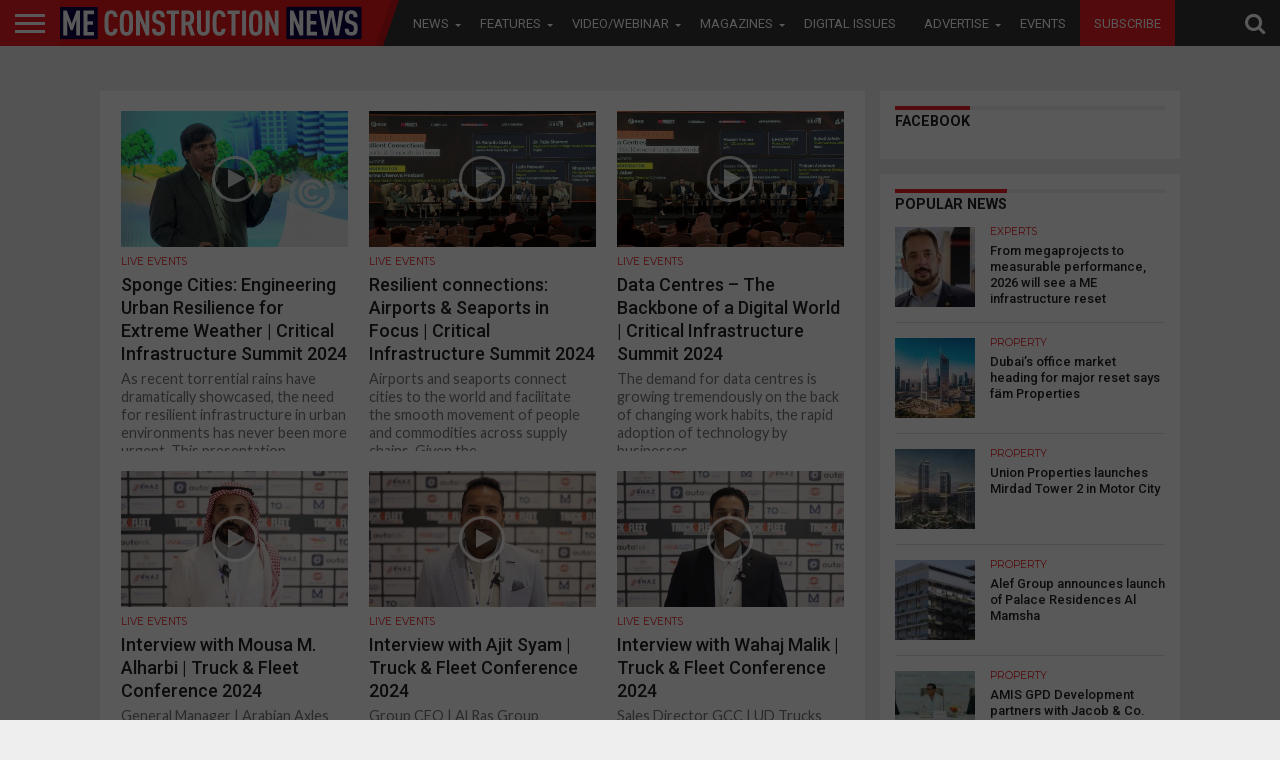

--- FILE ---
content_type: text/html; charset=UTF-8
request_url: https://meconstructionnews.com/live-events/page/9?v=52958
body_size: 25725
content:

<!DOCTYPE html>
<html lang="en-US">
<head>
   
<script async='async' src='https://www.googletagservices.com/tag/js/gpt.js'></script>

<script src='https://meconstructionnews.com/wp-content/themes/flex-mag/custom_ads_code.js'></script>
<!--<script async='async' src='https://www.googletagservices.com/tag/js/gpt.js'></script>-->
<script>
  var googletag = googletag || {};
  googletag.cmd = googletag.cmd || [];
</script>
<script>
  window.fbAsyncInit = function() {
    FB.init({
      appId      : '257259308722626',
      cookie     : true,
      xfbml      : true,
      version    : 'v7.0'
    });
      
    FB.AppEvents.logPageView();   
      
  };

  (function(d, s, id){
     var js, fjs = d.getElementsByTagName(s)[0];
     if (d.getElementById(id)) {return;}
     js = d.createElement(s); js.id = id;
     js.src = "https://connect.facebook.net/en_US/sdk.js";
     fjs.parentNode.insertBefore(js, fjs);
   }(document, 'script', 'facebook-jssdk'));
</script>
<!-- Remove / comment when removing wallper banner -->

<!--<script async='async' src='https://www.googletagservices.com/tag/js/gpt.js'></script>
<script>
  var googletag = googletag || {};
  googletag.cmd = googletag.cmd || [];
</script>-->

<style>

 /* 
  .extendedLB_2480x500xKSA, .extendedLB_2480x500,.MPU_300x250_22,.MPU_300x250__KSA_22,.MPU_300x250,.MPU_300x250_KSA, .digital_popup_KSA, .digital_popup{
    display: none;
  }*/
  
   .extendedLB_2480x500xKSA,.extendedLB_2480x500xKSA2,.MPU_300x250__KSA_22,.MPU_300x250_KSA, .digital_popup_KSA, .digital_popup, .SuperMPUKSA_300x600,.MPU_300x250_KSA2222,.LeaderboardTop_728x90.KSAA
   ,.LeaderboardTop_728x90.KSAA2,.LeaderboardTop_728x90.KSAA3{
    display: none;
  }
  
  
     /* .LeaderboardTop_728x90_KSA , .LeaderboardTop_728x90_KSA_2,.LeaderboardTop_728x90_1,.LeaderboardTop_728x90_3,.LeaderboardTop_728x90_KSA_3,.MPU_300x250_KSA_22{
       
        border-bottom: 1px solid #ddd;
        width: 94.6879150066%;
        margin: 0 auto;
        padding-bottom: 30px;
        margin-bottom: 20px;
    }*/
    </style>
<!--<script>
  document.addEventListener("DOMContentLoaded", function () {
    fetch("https://ipinfo.io/json?token=51b3ffff3a34fd")
      .then(response => response.json())
      .then(data => {
        if (data.country === "PK" || data.country === "KSA" || data.country === "SA") {
            
            
          document.querySelector(".extendedLB_2480x500xKSA").style.display = "block";
          document.querySelector(".extendedLB_2480x500").style.display = "none";
          
          document.querySelector(".MPU_300x250__KSA_22").style.display = "block";
          document.querySelector(".MPU_300x250_22").style.display = "none";
          
          document.querySelector(".MPU_300x250_KSA").style.display = "block";
          document.querySelector(".MPU_300x250").style.display = "none";
          
          document.querySelector(".digital_popup_KSA").style.display = "block";
          document.querySelector(".digital_popup").style.display = "none";
          
        } else {
            
          
          document.querySelector(".extendedLB_2480x500xKSA").style.display = "none";
          document.querySelector(".extendedLB_2480x500").style.display = "block";
          
           document.querySelector(".MPU_300x250__KSA_22").style.display = "none";
          document.querySelector(".MPU_300x250_22").style.display = "block";
          
           document.querySelector(".MPU_300x250_KSA").style.display = "none";
          document.querySelector(".MPU_300x250").style.display = "block";
          
          document.querySelector(".digital_popup_KSA").style.display = "none";
          document.querySelector(".digital_popup").style.display = "block";
          

        }
      })
      .catch(error => console.error("Error fetching IP info:", error));
  });
</script>-->

<script>

//Best CODE
  document.addEventListener("DOMContentLoaded", function () {
    fetch("https://ipinfo.io/json?token=0a0192466a552f")
      .then(response => response.json())
      .then(data => {
        const isKSA = data.country === "PK" || data.country === "KSA" || data.country === "SA";

        function show(selector) {
          const el = document.querySelector(selector);
          if (el) el.style.display = "block";
        }

        function hide(selector) {
          const el = document.querySelector(selector);
          if (el) el.style.display = "none";
        }

        if (isKSA) {
          show(".extendedLB_2480x500xKSA");
          hide(".extendedLB_2480x500");
          
           show(".extendedLB_2480x500xKSA2");
          hide(".extendedLB2_2480x500");
          

          show(".MPU_300x250__KSA_22");
          hide(".MPU_300x250_22");

          show(".MPU_300x250_KSA");
          hide(".MPU_300x250");
          
          show(".SuperMPUKSA_300x600");
          hide(".SuperMPU_300x600");
          
          
          show(".MPU_300x250_KSA2222");
          hide(".MPU_300x250.second");
          
          show(".LeaderboardTop_728x90.KSAA");
          hide(".LeaderboardTop_728x90.UAE");
          
           show(".LeaderboardTop_728x90.KSAA2");
          hide(".LeaderboardTop_728x90.UAE2");
          
          show(".LeaderboardTop_728x90.KSAA3");
          hide(".LeaderboardTop_728x90.UAE3");

          //show(".digital_popup_KSA");
          //hide(".digital_popup");
        } else {
          hide(".extendedLB_2480x500xKSA");
          show(".extendedLB_2480x500");
          
           hide(".extendedLB_2480x500xKSA2");
          show(".extendedLB2_2480x500");

          hide(".MPU_300x250__KSA_22");
          show(".MPU_300x250_22");

          hide(".MPU_300x250_KSA");
          show(".MPU_300x250");

          hide(".digital_popup_KSA");
          show(".digital_popup");
          
          hide(".SuperMPUKSA_300x600");
          show(".SuperMPU_300x600");
          
          hide(".MPU_300x250_KSA2222");
          show(".MPU_300x250.second");
          
          hide(".LeaderboardTop_728x90.KSAA");
          show(".LeaderboardTop_728x90.UAE");
          
          hide(".LeaderboardTop_728x90.KSAA2");
          show(".LeaderboardTop_728x90.UAE2");
          
          hide(".LeaderboardTop_728x90.KSAA3");
          show(".LeaderboardTop_728x90.UAE3");
        }
      })
      .catch(error => console.error("Error fetching IP info:", error));
  });
</script>




<style>

.blinkingText {
  -webkit-animation: blinkingText 1.2s infinite;
  -moz-animation: blinkingText 1.2s infinite;
  animation:blinkingText 1.2s infinite;
}

@keyframes blinkingText{
    0%{     color: #fff;    }
    49%{    color: #fff; }
    60%{    color: #ed1e25; }
    99%{    color:#ed1e25;  }
    100%{   color: #fff;    }
}	

</style>

<!--<script async='async' src='https://www.googletagservices.com/tag/js/gpt.js'></script>
<script>
  var googletag = googletag || {};
  googletag.cmd = googletag.cmd || [];
</script>-->

<meta charset="UTF-8" >
<meta name="viewport" id="viewport" content="width=device-width, initial-scale=1.0, maximum-scale=1.0, minimum-scale=1.0, user-scalable=no" />



<link rel="alternate" type="application/rss+xml" title="RSS 2.0" href="https://meconstructionnews.com/feed" />
<link rel="alternate" type="text/xml" title="RSS .92" href="https://meconstructionnews.com/feed/rss" />
<link rel="alternate" type="application/atom+xml" title="Atom 0.3" href="https://meconstructionnews.com/feed/atom" />
<link rel="pingback" href="https://meconstructionnews.com/xmlrpc.php" />



 

<!--<meta property="og:description" content="" /> -->
	
	<!-- Abdul Baeis Start--->
<meta property="og:title" content="Decarbonising Buildings: Advancing Net-Zero | Energy &#038; Sustainability Summit 2022">
<meta property="og:description" content="The building and construction sector is globally responsible for 36% of energy consumption, 38% of energy related carbon emissions, 50% of resource consumption, and is expected to double in total footprint by 2060.">
<meta property="og:image" content="https://meconstructionnews.com/wp-content/uploads/2022/06/2-1.png">
<meta property="og:url" content="https://meconstructionnews.com/live-events?v=52958">
<meta property="fb:app_id" content="160278319354952" />
<title>Decarbonising Buildings: Advancing Net-Zero | Energy &#038; Sustainability Summit 2022</title>
<!-- Abdul Baeis End -->

<meta name='robots' content='index, follow, max-image-preview:large, max-snippet:-1, max-video-preview:-1' />

	<!-- This site is optimized with the Yoast SEO plugin v19.0 - https://yoast.com/wordpress/plugins/seo/ -->
	<title>Live Events | Middle East Construction News</title>
	<link rel="canonical" href="https://meconstructionnews.com/live-events" />
	<meta property="og:locale" content="en_US" />
	<meta property="og:type" content="article" />
	<meta property="og:title" content="Live Events | Middle East Construction News" />
	<meta property="og:url" content="https://meconstructionnews.com/live-events" />
	<meta property="og:site_name" content="Middle East Construction News" />
	<meta property="article:publisher" content="https://www.facebook.com/MEConstructionNews/" />
	<meta property="article:modified_time" content="2020-10-22T08:44:30+00:00" />
	<script type="application/ld+json" class="yoast-schema-graph">{"@context":"https://schema.org","@graph":[{"@type":"WebSite","@id":"https://meconstructionnews.com/#website","url":"https://meconstructionnews.com/","name":"Middle East Construction News","description":"Home","potentialAction":[{"@type":"SearchAction","target":{"@type":"EntryPoint","urlTemplate":"https://meconstructionnews.com/?s={search_term_string}"},"query-input":"required name=search_term_string"}],"inLanguage":"en-US"},{"@type":"WebPage","@id":"https://meconstructionnews.com/live-events#webpage","url":"https://meconstructionnews.com/live-events","name":"Live Events | Middle East Construction News","isPartOf":{"@id":"https://meconstructionnews.com/#website"},"datePublished":"2020-10-22T08:44:11+00:00","dateModified":"2020-10-22T08:44:30+00:00","breadcrumb":{"@id":"https://meconstructionnews.com/live-events#breadcrumb"},"inLanguage":"en-US","potentialAction":[{"@type":"ReadAction","target":["https://meconstructionnews.com/live-events"]}]},{"@type":"BreadcrumbList","@id":"https://meconstructionnews.com/live-events#breadcrumb","itemListElement":[{"@type":"ListItem","position":1,"name":"Home"}]}]}</script>
	<!-- / Yoast SEO plugin. -->


<link rel='dns-prefetch' href='//fonts.googleapis.com' />
<link rel='dns-prefetch' href='//netdna.bootstrapcdn.com' />
<link rel='dns-prefetch' href='//s.w.org' />
<link rel="alternate" type="application/rss+xml" title="Middle East Construction News &raquo; Feed" href="https://meconstructionnews.com/feed" />
<link rel="alternate" type="application/rss+xml" title="Middle East Construction News &raquo; Comments Feed" href="https://meconstructionnews.com/comments/feed" />
<script type="text/javascript">
window._wpemojiSettings = {"baseUrl":"https:\/\/s.w.org\/images\/core\/emoji\/14.0.0\/72x72\/","ext":".png","svgUrl":"https:\/\/s.w.org\/images\/core\/emoji\/14.0.0\/svg\/","svgExt":".svg","source":{"concatemoji":"https:\/\/meconstructionnews.com\/wp-includes\/js\/wp-emoji-release.min.js?ver=6.0.3"}};
/*! This file is auto-generated */
!function(e,a,t){var n,r,o,i=a.createElement("canvas"),p=i.getContext&&i.getContext("2d");function s(e,t){var a=String.fromCharCode,e=(p.clearRect(0,0,i.width,i.height),p.fillText(a.apply(this,e),0,0),i.toDataURL());return p.clearRect(0,0,i.width,i.height),p.fillText(a.apply(this,t),0,0),e===i.toDataURL()}function c(e){var t=a.createElement("script");t.src=e,t.defer=t.type="text/javascript",a.getElementsByTagName("head")[0].appendChild(t)}for(o=Array("flag","emoji"),t.supports={everything:!0,everythingExceptFlag:!0},r=0;r<o.length;r++)t.supports[o[r]]=function(e){if(!p||!p.fillText)return!1;switch(p.textBaseline="top",p.font="600 32px Arial",e){case"flag":return s([127987,65039,8205,9895,65039],[127987,65039,8203,9895,65039])?!1:!s([55356,56826,55356,56819],[55356,56826,8203,55356,56819])&&!s([55356,57332,56128,56423,56128,56418,56128,56421,56128,56430,56128,56423,56128,56447],[55356,57332,8203,56128,56423,8203,56128,56418,8203,56128,56421,8203,56128,56430,8203,56128,56423,8203,56128,56447]);case"emoji":return!s([129777,127995,8205,129778,127999],[129777,127995,8203,129778,127999])}return!1}(o[r]),t.supports.everything=t.supports.everything&&t.supports[o[r]],"flag"!==o[r]&&(t.supports.everythingExceptFlag=t.supports.everythingExceptFlag&&t.supports[o[r]]);t.supports.everythingExceptFlag=t.supports.everythingExceptFlag&&!t.supports.flag,t.DOMReady=!1,t.readyCallback=function(){t.DOMReady=!0},t.supports.everything||(n=function(){t.readyCallback()},a.addEventListener?(a.addEventListener("DOMContentLoaded",n,!1),e.addEventListener("load",n,!1)):(e.attachEvent("onload",n),a.attachEvent("onreadystatechange",function(){"complete"===a.readyState&&t.readyCallback()})),(e=t.source||{}).concatemoji?c(e.concatemoji):e.wpemoji&&e.twemoji&&(c(e.twemoji),c(e.wpemoji)))}(window,document,window._wpemojiSettings);
</script>
<style type="text/css">
img.wp-smiley,
img.emoji {
	display: inline !important;
	border: none !important;
	box-shadow: none !important;
	height: 1em !important;
	width: 1em !important;
	margin: 0 0.07em !important;
	vertical-align: -0.1em !important;
	background: none !important;
	padding: 0 !important;
}
</style>
	<link rel='stylesheet' id='wp-block-library-css'  href='https://meconstructionnews.com/wp-includes/css/dist/block-library/style.min.css?ver=6.0.3' type='text/css' media='all' />
<style id='global-styles-inline-css' type='text/css'>
body{--wp--preset--color--black: #000000;--wp--preset--color--cyan-bluish-gray: #abb8c3;--wp--preset--color--white: #ffffff;--wp--preset--color--pale-pink: #f78da7;--wp--preset--color--vivid-red: #cf2e2e;--wp--preset--color--luminous-vivid-orange: #ff6900;--wp--preset--color--luminous-vivid-amber: #fcb900;--wp--preset--color--light-green-cyan: #7bdcb5;--wp--preset--color--vivid-green-cyan: #00d084;--wp--preset--color--pale-cyan-blue: #8ed1fc;--wp--preset--color--vivid-cyan-blue: #0693e3;--wp--preset--color--vivid-purple: #9b51e0;--wp--preset--gradient--vivid-cyan-blue-to-vivid-purple: linear-gradient(135deg,rgba(6,147,227,1) 0%,rgb(155,81,224) 100%);--wp--preset--gradient--light-green-cyan-to-vivid-green-cyan: linear-gradient(135deg,rgb(122,220,180) 0%,rgb(0,208,130) 100%);--wp--preset--gradient--luminous-vivid-amber-to-luminous-vivid-orange: linear-gradient(135deg,rgba(252,185,0,1) 0%,rgba(255,105,0,1) 100%);--wp--preset--gradient--luminous-vivid-orange-to-vivid-red: linear-gradient(135deg,rgba(255,105,0,1) 0%,rgb(207,46,46) 100%);--wp--preset--gradient--very-light-gray-to-cyan-bluish-gray: linear-gradient(135deg,rgb(238,238,238) 0%,rgb(169,184,195) 100%);--wp--preset--gradient--cool-to-warm-spectrum: linear-gradient(135deg,rgb(74,234,220) 0%,rgb(151,120,209) 20%,rgb(207,42,186) 40%,rgb(238,44,130) 60%,rgb(251,105,98) 80%,rgb(254,248,76) 100%);--wp--preset--gradient--blush-light-purple: linear-gradient(135deg,rgb(255,206,236) 0%,rgb(152,150,240) 100%);--wp--preset--gradient--blush-bordeaux: linear-gradient(135deg,rgb(254,205,165) 0%,rgb(254,45,45) 50%,rgb(107,0,62) 100%);--wp--preset--gradient--luminous-dusk: linear-gradient(135deg,rgb(255,203,112) 0%,rgb(199,81,192) 50%,rgb(65,88,208) 100%);--wp--preset--gradient--pale-ocean: linear-gradient(135deg,rgb(255,245,203) 0%,rgb(182,227,212) 50%,rgb(51,167,181) 100%);--wp--preset--gradient--electric-grass: linear-gradient(135deg,rgb(202,248,128) 0%,rgb(113,206,126) 100%);--wp--preset--gradient--midnight: linear-gradient(135deg,rgb(2,3,129) 0%,rgb(40,116,252) 100%);--wp--preset--duotone--dark-grayscale: url('#wp-duotone-dark-grayscale');--wp--preset--duotone--grayscale: url('#wp-duotone-grayscale');--wp--preset--duotone--purple-yellow: url('#wp-duotone-purple-yellow');--wp--preset--duotone--blue-red: url('#wp-duotone-blue-red');--wp--preset--duotone--midnight: url('#wp-duotone-midnight');--wp--preset--duotone--magenta-yellow: url('#wp-duotone-magenta-yellow');--wp--preset--duotone--purple-green: url('#wp-duotone-purple-green');--wp--preset--duotone--blue-orange: url('#wp-duotone-blue-orange');--wp--preset--font-size--small: 13px;--wp--preset--font-size--medium: 20px;--wp--preset--font-size--large: 36px;--wp--preset--font-size--x-large: 42px;}.has-black-color{color: var(--wp--preset--color--black) !important;}.has-cyan-bluish-gray-color{color: var(--wp--preset--color--cyan-bluish-gray) !important;}.has-white-color{color: var(--wp--preset--color--white) !important;}.has-pale-pink-color{color: var(--wp--preset--color--pale-pink) !important;}.has-vivid-red-color{color: var(--wp--preset--color--vivid-red) !important;}.has-luminous-vivid-orange-color{color: var(--wp--preset--color--luminous-vivid-orange) !important;}.has-luminous-vivid-amber-color{color: var(--wp--preset--color--luminous-vivid-amber) !important;}.has-light-green-cyan-color{color: var(--wp--preset--color--light-green-cyan) !important;}.has-vivid-green-cyan-color{color: var(--wp--preset--color--vivid-green-cyan) !important;}.has-pale-cyan-blue-color{color: var(--wp--preset--color--pale-cyan-blue) !important;}.has-vivid-cyan-blue-color{color: var(--wp--preset--color--vivid-cyan-blue) !important;}.has-vivid-purple-color{color: var(--wp--preset--color--vivid-purple) !important;}.has-black-background-color{background-color: var(--wp--preset--color--black) !important;}.has-cyan-bluish-gray-background-color{background-color: var(--wp--preset--color--cyan-bluish-gray) !important;}.has-white-background-color{background-color: var(--wp--preset--color--white) !important;}.has-pale-pink-background-color{background-color: var(--wp--preset--color--pale-pink) !important;}.has-vivid-red-background-color{background-color: var(--wp--preset--color--vivid-red) !important;}.has-luminous-vivid-orange-background-color{background-color: var(--wp--preset--color--luminous-vivid-orange) !important;}.has-luminous-vivid-amber-background-color{background-color: var(--wp--preset--color--luminous-vivid-amber) !important;}.has-light-green-cyan-background-color{background-color: var(--wp--preset--color--light-green-cyan) !important;}.has-vivid-green-cyan-background-color{background-color: var(--wp--preset--color--vivid-green-cyan) !important;}.has-pale-cyan-blue-background-color{background-color: var(--wp--preset--color--pale-cyan-blue) !important;}.has-vivid-cyan-blue-background-color{background-color: var(--wp--preset--color--vivid-cyan-blue) !important;}.has-vivid-purple-background-color{background-color: var(--wp--preset--color--vivid-purple) !important;}.has-black-border-color{border-color: var(--wp--preset--color--black) !important;}.has-cyan-bluish-gray-border-color{border-color: var(--wp--preset--color--cyan-bluish-gray) !important;}.has-white-border-color{border-color: var(--wp--preset--color--white) !important;}.has-pale-pink-border-color{border-color: var(--wp--preset--color--pale-pink) !important;}.has-vivid-red-border-color{border-color: var(--wp--preset--color--vivid-red) !important;}.has-luminous-vivid-orange-border-color{border-color: var(--wp--preset--color--luminous-vivid-orange) !important;}.has-luminous-vivid-amber-border-color{border-color: var(--wp--preset--color--luminous-vivid-amber) !important;}.has-light-green-cyan-border-color{border-color: var(--wp--preset--color--light-green-cyan) !important;}.has-vivid-green-cyan-border-color{border-color: var(--wp--preset--color--vivid-green-cyan) !important;}.has-pale-cyan-blue-border-color{border-color: var(--wp--preset--color--pale-cyan-blue) !important;}.has-vivid-cyan-blue-border-color{border-color: var(--wp--preset--color--vivid-cyan-blue) !important;}.has-vivid-purple-border-color{border-color: var(--wp--preset--color--vivid-purple) !important;}.has-vivid-cyan-blue-to-vivid-purple-gradient-background{background: var(--wp--preset--gradient--vivid-cyan-blue-to-vivid-purple) !important;}.has-light-green-cyan-to-vivid-green-cyan-gradient-background{background: var(--wp--preset--gradient--light-green-cyan-to-vivid-green-cyan) !important;}.has-luminous-vivid-amber-to-luminous-vivid-orange-gradient-background{background: var(--wp--preset--gradient--luminous-vivid-amber-to-luminous-vivid-orange) !important;}.has-luminous-vivid-orange-to-vivid-red-gradient-background{background: var(--wp--preset--gradient--luminous-vivid-orange-to-vivid-red) !important;}.has-very-light-gray-to-cyan-bluish-gray-gradient-background{background: var(--wp--preset--gradient--very-light-gray-to-cyan-bluish-gray) !important;}.has-cool-to-warm-spectrum-gradient-background{background: var(--wp--preset--gradient--cool-to-warm-spectrum) !important;}.has-blush-light-purple-gradient-background{background: var(--wp--preset--gradient--blush-light-purple) !important;}.has-blush-bordeaux-gradient-background{background: var(--wp--preset--gradient--blush-bordeaux) !important;}.has-luminous-dusk-gradient-background{background: var(--wp--preset--gradient--luminous-dusk) !important;}.has-pale-ocean-gradient-background{background: var(--wp--preset--gradient--pale-ocean) !important;}.has-electric-grass-gradient-background{background: var(--wp--preset--gradient--electric-grass) !important;}.has-midnight-gradient-background{background: var(--wp--preset--gradient--midnight) !important;}.has-small-font-size{font-size: var(--wp--preset--font-size--small) !important;}.has-medium-font-size{font-size: var(--wp--preset--font-size--medium) !important;}.has-large-font-size{font-size: var(--wp--preset--font-size--large) !important;}.has-x-large-font-size{font-size: var(--wp--preset--font-size--x-large) !important;}
</style>
<link rel='stylesheet' id='contact-form-7-css'  href='https://meconstructionnews.com/wp-content/plugins/contact-form-7/includes/css/styles.css?ver=5.5.6.1' type='text/css' media='all' />
<link rel='stylesheet' id='easy_author_image-css'  href='https://meconstructionnews.com/wp-content/plugins/easy-author-image/css/easy-author-image.css?ver=6.0.3' type='text/css' media='all' />
<link crossorigin="anonymous" rel='stylesheet' id='cf7md_roboto-css'  href='//fonts.googleapis.com/css?family=Roboto:400,500' type='text/css' media='all' />
<link rel='stylesheet' id='cf7-material-design-css'  href='https://meconstructionnews.com/wp-content/plugins/material-design-for-contact-form-7/v1/public/../assets/css/cf7-material-design.css?ver=2.0' type='text/css' media='all' />
<link rel='stylesheet' id='mvp-score-style-css'  href='https://meconstructionnews.com/wp-content/plugins/mvp-scoreboard/css/score-style.css?ver=6.0.3' type='text/css' media='all' />
<link rel='stylesheet' id='wpsm_tabs_r-font-awesome-front-css'  href='https://meconstructionnews.com/wp-content/plugins/tabs-responsive/assets/css/font-awesome/css/font-awesome.min.css?ver=6.0.3' type='text/css' media='all' />
<link rel='stylesheet' id='wpsm_tabs_r_bootstrap-front-css'  href='https://meconstructionnews.com/wp-content/plugins/tabs-responsive/assets/css/bootstrap-front.css?ver=6.0.3' type='text/css' media='all' />
<link rel='stylesheet' id='wpsm_tabs_r_animate-css'  href='https://meconstructionnews.com/wp-content/plugins/tabs-responsive/assets/css/animate.css?ver=6.0.3' type='text/css' media='all' />
<link rel='stylesheet' id='mvp-reset-css'  href='https://meconstructionnews.com/wp-content/themes/flex-mag/css/reset.css?ver=6.0.3' type='text/css' media='all' />
<link rel='stylesheet' id='mvp-fontawesome-css'  href='//netdna.bootstrapcdn.com/font-awesome/4.4.0/css/font-awesome.css?ver=6.0.3' type='text/css' media='all' />
<link rel='stylesheet' id='mvp-style-css'  href='https://meconstructionnews.com/wp-content/themes/flex-mag/style.css?ver=6.0.3' type='text/css' media='all' />
<!--[if lt IE 10]>
<link rel='stylesheet' id='mvp-iecss-css'  href='https://meconstructionnews.com/wp-content/themes/flex-mag/css/iecss.css?ver=6.0.3' type='text/css' media='all' />
<![endif]-->
<link rel='stylesheet' id='mvp-media-queries-css'  href='https://meconstructionnews.com/wp-content/themes/flex-mag/css/media-queries.css?ver=6.0.3' type='text/css' media='all' />
<link crossorigin="anonymous" rel='stylesheet' id='studio-fonts-css'  href='//fonts.googleapis.com/css?family=Oswald%3ALato%3A400%2C700%7CWork+Sans%3A900%7CMontserrat%3A400%2C700%7COpen+Sans%3A800%7CPlayfair+Display%3A400%2C700%2C900%7CQuicksand%7CRaleway%3A200%2C400%2C700%7CRoboto+Slab%3A400%2C700%26subset%3Dlatin%2Clatin-ext&#038;ver=1.0.0' type='text/css' media='all' />
<link rel='stylesheet' id='scroll-triggered-boxes-css'  href='https://meconstructionnews.com/wp-content/plugins/scroll-triggered-boxes/assets/css/styles.min.css?ver=2.2.1' type='text/css' media='all' />
<link rel='stylesheet' id='cf7cf-style-css'  href='https://meconstructionnews.com/wp-content/plugins/cf7-conditional-fields/style.css?ver=2.1.6' type='text/css' media='all' />
<script type='text/javascript' src='https://meconstructionnews.com/wp-includes/js/jquery/jquery.min.js?ver=3.6.0' id='jquery-core-js'></script>
<script type='text/javascript' src='https://meconstructionnews.com/wp-includes/js/jquery/jquery-migrate.min.js?ver=3.3.2' id='jquery-migrate-js'></script>
<link rel="https://api.w.org/" href="https://meconstructionnews.com/wp-json/" /><link rel="alternate" type="application/json" href="https://meconstructionnews.com/wp-json/wp/v2/pages/44096" /><link rel="EditURI" type="application/rsd+xml" title="RSD" href="https://meconstructionnews.com/xmlrpc.php?rsd" />
<link rel="wlwmanifest" type="application/wlwmanifest+xml" href="https://meconstructionnews.com/wp-includes/wlwmanifest.xml" /> 
<meta name="generator" content="WordPress 6.0.3" />
<link rel='shortlink' href='https://meconstructionnews.com/?p=44096' />
<link rel="alternate" type="application/json+oembed" href="https://meconstructionnews.com/wp-json/oembed/1.0/embed?url=https%3A%2F%2Fmeconstructionnews.com%2Flive-events" />
<link rel="alternate" type="text/xml+oembed" href="https://meconstructionnews.com/wp-json/oembed/1.0/embed?url=https%3A%2F%2Fmeconstructionnews.com%2Flive-events&#038;format=xml" />


<style type='text/css'>



@import url(//fonts.googleapis.com/css?family=Roboto:100,200,300,400,500,600,700,800,900|Roboto:100,200,300,400,500,600,700,800,900|Work+Sans:100,200,300,400,400italic,500,600,700,700italic,800,900|Lato:100,200,300,400,400italic,500,600,700,700italic,800,900|Roboto:100,200,300,400,500,600,700,800,900&subset=latin,latin-ext,cyrillic,cyrillic-ext,greek-ext,greek,vietnamese);



#wallpaper {

	background: url() no-repeat 50% 0;

	}

body,

.blog-widget-text p,

.feat-widget-text p,

.post-info-right,

span.post-excerpt,

span.feat-caption,

span.soc-count-text,

#content-main p,

#commentspopup .comments-pop,

.archive-list-text p,

.author-box-bot p,

#post-404 p,

.foot-widget,

#home-feat-text p,

.feat-top2-left-text p,

.feat-wide1-text p,

.feat-wide4-text p,

#content-main table,

.foot-copy p,

.video-main-text p {

	font-family: 'Lato', sans-serif;

	}



a,

a:visited,

.post-info-name a {

	color: #ec1d23;

	}



a:hover {

	color: #999999;

	}



.fly-but-wrap,

span.feat-cat,

span.post-head-cat,

.prev-next-text a,

.prev-next-text a:visited,

.prev-next-text a:hover {

	background: #ec1d23;

	}



.fly-but-wrap {

	background: #ec1d23;

	}



.fly-but-wrap span {

	background: #ffffff;

	}



.woocommerce .star-rating span:before {

	color: #ec1d23;

	}



.woocommerce .widget_price_filter .ui-slider .ui-slider-range,

.woocommerce .widget_price_filter .ui-slider .ui-slider-handle {

	background-color: #ec1d23;

	}



.woocommerce span.onsale,

.woocommerce #respond input#submit.alt,

.woocommerce a.button.alt,

.woocommerce button.button.alt,

.woocommerce input.button.alt,

.woocommerce #respond input#submit.alt:hover,

.woocommerce a.button.alt:hover,

.woocommerce button.button.alt:hover,

.woocommerce input.button.alt:hover {

	background-color: #ec1d23;

	}



span.post-header {

	border-top: 4px solid #ec1d23;

	}



#main-nav-wrap,

nav.main-menu-wrap,

.nav-logo,

.nav-right-wrap,

.nav-menu-out,

.nav-logo-out,

#head-main-top {

	-webkit-backface-visibility: hidden;

	background: #333333;

	}



nav.main-menu-wrap ul li a,

.nav-menu-out:hover ul li:hover a,

.nav-menu-out:hover span.nav-search-but:hover i,

.nav-menu-out:hover span.nav-soc-but:hover i,

span.nav-search-but i,

span.nav-soc-but i {

	color: #ffffff;

	}



.nav-menu-out:hover li.menu-item-has-children:hover a:after,

nav.main-menu-wrap ul li.menu-item-has-children a:after {

	border-color: #ffffff transparent transparent transparent;

	}



.nav-menu-out:hover ul li a,

.nav-menu-out:hover span.nav-search-but i,

.nav-menu-out:hover span.nav-soc-but i {

	color: #fdacc8;

	}



.nav-menu-out:hover li.menu-item-has-children a:after {

	border-color: #fdacc8 transparent transparent transparent;

	}



.nav-menu-out:hover ul li ul.mega-list li a,

.side-list-text p,

.row-widget-text p,

.blog-widget-text h2,

.feat-widget-text h2,

.archive-list-text h2,

h2.author-list-head a,

.mvp-related-text a {

	color: #222222;

	}



ul.mega-list li:hover a,

ul.side-list li:hover .side-list-text p,

ul.row-widget-list li:hover .row-widget-text p,

ul.blog-widget-list li:hover .blog-widget-text h2,

.feat-widget-wrap:hover .feat-widget-text h2,

ul.archive-list li:hover .archive-list-text h2,

ul.archive-col-list li:hover .archive-list-text h2,

h2.author-list-head a:hover,

.mvp-related-posts ul li:hover .mvp-related-text a {

	color: #999999 !important;

	}



span.more-posts-text,

a.inf-more-but,

#comments-button a,

#comments-button span.comment-but-text {

	border: 1px solid #ec1d23;

	}



span.more-posts-text,

a.inf-more-but,

#comments-button a,

#comments-button span.comment-but-text {

	color: #ec1d23 !important;

	}



#comments-button a:hover,

#comments-button span.comment-but-text:hover,

a.inf-more-but:hover,

span.more-posts-text:hover {

	background: #ec1d23;

	}



nav.main-menu-wrap ul li a,

ul.col-tabs li a,

nav.fly-nav-menu ul li a,

.foot-menu .menu li a {

	font-family: 'Roboto', sans-serif;

	}



.feat-top2-right-text h2,

.side-list-text p,

.side-full-text p,

.row-widget-text p,

.feat-widget-text h2,

.blog-widget-text h2,

.prev-next-text a,

.prev-next-text a:visited,

.prev-next-text a:hover,

span.post-header,

.archive-list-text h2,

#woo-content h1.page-title,

.woocommerce div.product .product_title,

.woocommerce ul.products li.product h3,

.video-main-text h2,

.mvp-related-text a {

	font-family: 'Roboto', sans-serif;

	}



.feat-wide-sub-text h2,

#home-feat-text h2,

.feat-top2-left-text h2,

.feat-wide1-text h2,

.feat-wide4-text h2,

.feat-wide5-text h2,

h1.post-title,

#content-main h1.post-title,

#post-404 h1,

h1.post-title-wide,

#content-main blockquote p,

#commentspopup #content-main h1 {

	font-family: 'Roboto', sans-serif;

	}



h3.home-feat-title,

h3.side-list-title,

#infscr-loading,

.score-nav-menu select,

h1.cat-head,

h1.arch-head,

h2.author-list-head,

h3.foot-head,

.woocommerce ul.product_list_widget span.product-title,

.woocommerce ul.product_list_widget li a,

.woocommerce #reviews #comments ol.commentlist li .comment-text p.meta,

.woocommerce .related h2,

.woocommerce div.product .woocommerce-tabs .panel h2,

.woocommerce div.product .product_title,

#content-main h1,

#content-main h2,

#content-main h3,

#content-main h4,

#content-main h5,

#content-main h6 {

	font-family: 'Work Sans', sans-serif;

	}



</style>

	


<style type="text/css">









.nav-links {

	display: none;

	}

























.ads-center img {
    border-bottom: 1px solid #ddd;
    padding-bottom: 20px;
      margin-bottom: 15px;
}
.issuuembed{overflow:hidden;}

.subscribtion_area{overflow:hidden;}
.subscribtion_area .left_wp{float: left; width: 50%;}
.subscribtion_area .left_wp .image{padding: 0 20px;}
.subscribtion_area .left_wp .image img{}
.subscribtion_area .left_wp .caption{    padding: 0 20px;}
.subscribtion_area .right_wp{float: left; width: 50%;}

.subscribe .fields_wp .field select.wpcf7-not-valid,
.subscribe .fields_wp .field input.wpcf7-not-valid{    border: 1px solid #ED1E25;}

/*Magazine*/
Span.feat-mediapack a{ clear: both; color: #fff; display: inline-block; font-family: 'Montserrat', sans-serif; font-size: .65rem; font-weight: 700; line-height: 100%; margin-bottom: 7px; padding: 4px 10px; text-transform: uppercase; background: #2a2565;}
nav.main-menu-wrap ul li ul.sub-menu li a{    width: 170px;}
nav.main-menu-wrap ul li ul.sub-menu{max-width: 210px;}
#menu-item-40791{background:#ed1e25;}
#menu-item-40791:hover{background:#231e60;}
.mega-dropdown.event_menu .mega-img{max-height: inherit;}
.mega-dropdown.event_menu .mega-img img{ width: 352px !important;border: 0px solid #ed1e25;}
.search-fly-wrap{width:700px;}
.lineBelow{display: block; border-bottom: 1px solid #ddd; width: 94.6879150066%; margin: 0 auto; padding-bottom: 30px; margin-bottom: 20px;}
@media all and (max-width: 480px) {.hide-in-mobile, .lineBelow{display:none !important;}}
.theiaStickySidebar iframe{margin: 0 auto; display: block;}
</style>



<style type="text/css" id="custom-background-css">
body.custom-background { background-color: #eeeeee; }
</style>
	<!-- There is no amphtml version available for this URL. --><style type="text/css">
/* Custom Styles for Box 53156 */
.stb-53156 {
@media ( max-width: 500px ) { #stb-53156 { display: none !important; } }
}

.stb{ padding: 0 !important;}
.stb-close{color: #fff; opacity: 0.8; top: -7px; font-size: 22px;}
#stb-38236 { box-shadow: 0 0 10px #7a7a7a; border: 5px solid #fff; overflow-y: unset !important; position: absolute; top: 0; left: 40%; margin-top: 10% !important;}
div#stb-53156 {
    margin-top: 10% !important;
}
@media all and (max-width: 1100px){
#stb-38236{left: 25%;}
}
@media all and (max-width: 730px){
#stb-38236{left: 12%;}
}
@media all and (max-width: 590px){
#stb-overlay,
#stb-38236{display:none !important;}
}
@media all and (max-width: 480px){
.stb-38236 #div-gpt-ad-1536653871466-0{height: 100% !important;width: 100% !important;}
.stb-container{padding-left: 5px; padding-right: 5px;}
}
.stb-close {
    color: #fff;
    opacity: 0.8;
    top: 4px !important;
    font-size: 22px;
    border-radius: 50%;
    width: 20px;
    z-index: 9 !important;
    right: 5px !important;
}
div#stb-53156 {
    background: unset !important;
    box-shadow: none !important;
}</style>

<link rel="icon" href="https://meconstructionnews.com/wp-content/uploads/2016/05/cropped-mecn-logo-512x512-32x32.png" sizes="32x32" />
<link rel="icon" href="https://meconstructionnews.com/wp-content/uploads/2016/05/cropped-mecn-logo-512x512-192x192.png" sizes="192x192" />
<link rel="apple-touch-icon" href="https://meconstructionnews.com/wp-content/uploads/2016/05/cropped-mecn-logo-512x512-180x180.png" />
<meta name="msapplication-TileImage" content="https://meconstructionnews.com/wp-content/uploads/2016/05/cropped-mecn-logo-512x512-270x270.png" />
		<style type="text/css" id="wp-custom-css">
			.feat-wide5-img img { height: 100% !important; }
.stb-close {
    color: #fff;
    opacity: 0.8;
   top: -15px;
    font-size: 22px;
    background-color: #000;
    border-radius: 50%;
    width: 20px;
    z-index: 9 !important;
    right: -17px;
}
div#stb-31279 {
    box-shadow: 0 0 10px #7a7a7a;
    border: 5px solid #fff;
	    overflow-y: unset !important;
}
.stb-close:hover {
    color: #fff;
}
.digital_popup img {
    display: block !important;
}
span.feat-caption{
	  background-color: #000;
    padding: 5px;
    font-size: 16px;
    text-transform: unset;
    width: 100%;
    float: unset;
    clear: both;
	}
.post-feat-text {
    display: block !important;
}
.vp-title {
    display: none !important;
}
.event_thumbnails_wp .event_thumbnails_box span {
    display: none !important;
}
#content-main h1.post-title{
font-size:35px !important;
}
#disqus_recommendations {display: none !important;}


ul.fly-bottom-soc li.twit-soc a:hover {
    background: #000 !important;
    color: #fff;
}
.postid-58606 .post-info-date.left.relative {
    display: none !important;
}

.event_thumbnails_wp .event_thumbnails_box h3 {
    background: #ec2228;
    margin: 0px !important;
    font-weight: 600 !important;
    color: #fff;
    width: 139px !important;
    padding: 13px 0px;
    position: absolute;
    top: 0;
    right: 0;
    text-align: center;
	border-bottom-left-radius: 10px !important;
}
.event_thumbnails_wp .event_thumbnails_box {
    border-radius: 10px;
}
.event_thumbnails_wp .event_thumbnails_box p{
	margin:0px !important;
}


/* CSS FOR OPEN X Banners */
.LeaderboardTop_728x90, .LeaderboardTop_650x80, .LeaderboardTop_468x80, .LeaderboardTop_416x90, .LeaderboardTop_320x50,
.extendedLB_1400x60, .extendedLB_1100x60, .extendedLB_320x60, .extendedLB_520x60, .extendedLB_780x60,
.MPU_230x192  {
  display: none;
}
/*12/07/24 START*/
.extendedLB_1400x282,.extendedLB_1100x222,.extendedLB_320x65,.extendedLB_520x105,.extendedLB_780x157 {
  display: none;
}
/* Show extendedLB_1400x282 on screens wider than 1400px */
@media (min-width: 1400px) {
    .extendedLB_1400x282 {
      display: block;
    }
  }
/* Show extendedLB_1100x222 on screens between 1100px and 1399px */
@media (min-width: 1100px) and (max-width: 1399px) {
    .extendedLB_1100x222 {
      display: block;
    }
  }
  
  /* Show extendedLB_780x157 on screens between 780px and 1099px */
  @media (min-width: 780px) and (max-width: 1099px) {
    .extendedLB_780x157 {
      display: block;
    }
  }
  
  /* Show extendedLB_520x105 on screens between 520px and 779px */
  @media (min-width: 520px) and (max-width: 779px) {
    .extendedLB_520x105 {
      display: block;
    }
  }
  
  /* Show extendedLB_320x65 on screens between 320px and 519px */
  @media (min-width: 320px) and (max-width: 519px) {
    .extendedLB_320x65 {
      display: block;
    }
  }

/*12/07/24 2nd Part*/

/* Show extendedLB_1400x282 on screens wider than 1400px */
@media (min-width: 1400px) {
    .extendedLB_2480x500 img {
      width: 1400px;
			margin: 0 auto;
    }
  }
/* Show extendedLB_1100x222 on screens between 1100px and 1399px */
@media (min-width: 1100px) and (max-width: 1399px) {
    .extendedLB_2480x500 img {
        width: 1100px;
			margin: 0 auto;
    }
  }
  
  /* Show extendedLB_780x157 on screens between 780px and 1099px */
  @media (min-width: 780px) and (max-width: 1099px) {
    .extendedLB_2480x500 img {
        width: 780px;
			margin: 0 auto;
    }
  }
  
  /* Show extendedLB_520x105 on screens between 520px and 779px */
  @media (min-width: 520px) and (max-width: 779px) {
    .extendedLB_2480x500 img {
        width: 520px;
			margin: 0 auto;
    }
  }
  
  /* Show extendedLB_320x65 on screens between 320px and 519px */
  @media (min-width: 320px) and (max-width: 519px) {
    .extendedLB_2480x500 {
        width: 320px;
			margin: 0 auto;
    }
  }

/*END*/


/* Show extendedLB_1400x60 on screens wider than 1400px */
@media (min-width: 1400px) {
  .extendedLB_1400x60 {
    display: block;
  }
}

/* Show extendedLB_1100x60 on screens between 1100px and 1399px */
@media (min-width: 1100px) and (max-width: 1399px) {
  .extendedLB_1100x60 {
    display: block;
  }
}

/* Show extendedLB_780x60 on screens between 780px and 1099px */
@media (min-width: 780px) and (max-width: 1099px) {
  .extendedLB_780x60 {
    display: block;
  }
}

/* Show extendedLB_520x60 on screens between 520px and 779px */
@media (min-width: 520px) and (max-width: 779px) {
  .extendedLB_520x60 {
    display: block;
  }
}

/* Show extendedLB_320x60 on screens between 320px and 519px */
@media (min-width: 320px) and (max-width: 519px) {
  .extendedLB_320x60 {
    display: block;
  }
}

@media (min-width: 230px) and (max-width: 299px) {
  .MPU_230x192 {
    display: block;
  }
}

/* Show MPU_300x250 on screens wider than 300px */
/*@media (min-width: 300px) {
  .MPU_300x250 {
    display: block;
  }
}*/
/* Show LeaderboardTop_728x90 on screens wider than 728px */
@media (min-width: 728px) {
  .LeaderboardTop_728x90 {
    display: block;
		border-bottom: 1px solid #ddd;
    width: 94.6879150066%;
    margin: 0 auto;
    padding-bottom: 30px;
    margin-bottom: 20px;
  }
}

/* Show LeaderboardTop_650x80 on screens between 650px and 727px */
@media (min-width: 650px) and (max-width: 727px) {
  .LeaderboardTop_650x80 {
    display: block;
		border-bottom: 1px solid #ddd;
    width: 94.6879150066%;
    margin: 0 auto;
    padding-bottom: 30px;
    margin-bottom: 20px;
  }
}

/* Show LeaderboardTop_468x80 on screens between 468px and 649px */
@media (min-width: 468px) and (max-width: 649px) {
  .LeaderboardTop_468x80 {
    display: block;
		border-bottom: 1px solid #ddd;
    width: 94.6879150066%;
    margin: 0 auto;
    padding-bottom: 30px;
    margin-bottom: 20px;
  }
}

/* Show LeaderboardTop_416x90 on screens between 416px and 467px */
@media (min-width: 416px) and (max-width: 467px) {
  .LeaderboardTop_416x90 {
    display: block;
		border-bottom: 1px solid #ddd;
    width: 94.6879150066%;
    margin: 0 auto;
    padding-bottom: 30px;
    margin-bottom: 20px;
  }
}

/* Show LeaderboardTop_320x50 on screens between 320px and 415px */
@media (min-width: 320px) and (max-width: 415px) {
  .LeaderboardTop_320x50 {
    display: block;
		border-bottom: 1px solid #ddd;
    width: 94.6879150066%;
    margin: 0 auto;
    padding-bottom: 30px;
    margin-bottom: 20px;
  }
}
/**** END ****/











		</style>
							
<meta property="og:title" content="Decarbonising Buildings: Advancing Net-Zero | Energy &#038; Sustainability Summit 2022">
<!-- Global site tag (gtag.js) - Google Ads: 757942940 -->
<!--<script async src="https://www.googletagmanager.com/gtag/js?id=AW-757942940"></script>
<script>
  window.dataLayer = window.dataLayer || [];
  function gtag(){dataLayer.push(arguments);}
  gtag('js', new Date());
 
  gtag('config', 'AW-757942940');
</script> -->

<!-- Google tag (gtag.js) -->
<script async src="https://www.googletagmanager.com/gtag/js?id=G-3HZV5PPKRY"></script>
<script>
  window.dataLayer = window.dataLayer || [];
  function gtag(){dataLayer.push(arguments);}
  gtag('js', new Date());

  gtag('config', 'G-3HZV5PPKRY');
</script>

<script data-ad-client="ca-pub-1773159824701177" async src="https://pagead2.googlesyndication.com/pagead/js/adsbygoogle.js"></script>



<style>
@import url(//fonts.googleapis.com/css?family=Roboto:100,200,300,400,500,600,700,800,900|Droid+Serif:100,200,300,400,400italic,500,600,700,700italic,800,900);
.mvp-related-text.left.relative.thumbimg a{font-size: 13.5px; font-weight: 500;}
.row-widget-text p, .side-list-text p{font-size: 14px; font-weight: 500; line-height: 150%;}
.blog-widget-text p, .feat-widget-text p{font-size: 16px; font-weight: 400; line-height: 140%; margin-top: 8px;font-family: 'Lato', sans-serif;}
.archive-list-text h2,
#feat-wide-wrap .feat-wide5-text h2,
.feat-top2-right:first-child .feat-top2-right-text h2, .feat-top2-right-text h2,
.feat-widget-text h2{font-size: 18px; font-weight: 500;}
.row-widget-text p{font-size: 15px;}
.blog-widget-text h2{font-size: 22px; font-weight: 500;}
/*.home-widget, #home-mid-wrap .feat-widget-cont .home-title-wrap, #home-mid-wrap .gallery-widget-wrap .home-title-wrap{margin: 0; width: 100%;}*/
#home-feat-text h2.stand-title{ font-family: 'Roboto', sans-serif; text-transform: none; font-size: 43px; font-weight: 800; }
#home-feat-text h2{text-transform: none;text-shadow: none; line-height: 40px;}
#home-feat-text h2 a.bg_style{display: inline; background: #fff; color: #212121; padding: 0 5px; box-decoration-break: clone; -webkit-box-decoration-break: clone; font-size: 30px; box-sizing: content-box;}
@media all and (max-width: 435px){ 	
	#home-feat-text h2 a.bg_style{font-size: 18px;}
	#home-feat-text h2{line-height: 24px;}
	}	
.feat-title-wrap{bottom: -3px;}
h3.home-feat-title{font-size: 16px;}	
span.side-list-cat{color: #ed1e25;}
#content-main h1.post-title{font-size: 43px; font-weight: 800;padding-block-end:3px;}
strong.excerpt p{font-size: 22px !important;}
/*custom-sharing*/
.custom-sharing{text-align:left;}
.custom-sharing .whatsapp-share,
.custom-sharing .email-share,
.custom-sharing .pinterest-share,
.custom-sharing .twitter-share,
.custom-sharing .facebook-share{color: #000; border: 1px solid #000; padding: 5px 25px; background: #fff; border-radius: 0;margin-top: 5px;}
.custom-sharing .whatsapp-share:hover,
.custom-sharing .email-share:hover,
.custom-sharing .pinterest-share:hover,
.custom-sharing .twitter-share:hover,
.custom-sharing .facebook-share:hover{color: #fff; background: #000}
.custom-sharing i, .custom-sharing span.social-text, .custom-sharing span.social-text-com{color: #000; font-size: 12.5px; font-weight: 600; padding: 7px 4px;}
.custom-sharing div:hover i, .custom-sharing div:hover span.social-text, .custom-sharing div:hover span.social-text-com{color: #fff;}
.foot-copy p, .foot-widget{font-family: 'Lato', sans-serif;}
#home-feat-text p,
 .feat-top2-left-text p,
.post-feat-text { display: none; }
.feat-wide5-main{margin: 5px;/*width: 24.3289324068%;*/width: 24%;}
@media all and (max-width: 1520px){ 
.feat-wide5-main{margin: 3px;}
.feat-wide5-img img { min-width: 100%;}
}
@media all and (max-width: 820px){ 
.feat-wide5-main{margin: 2px;}
}
@media all and (max-width: 900px){ 
.blog-widget-text h2,
.row-widget-text p{font-size: 16px;}
}
#feat-wide-wrap .feat-wide5-text h2{font-weight: 600; font-family: 'Work Sans', sans-serif; font-size: 22px;}
.mega-img{max-height: 170px;}	

/* wallpaper banner CSS*/
 #wallpaper{display:none;} 
/*@media all and (max-width: 1635px) and (min-width: 1350px){ 
#body-main-wrap{width: 1024px;}
#wallpaper{background: url('https://meconstructionnews.com/wp-content/uploads/2022/04/c18-heade.jpg') no-repeat 50% 0;}
.foot-menu .menu{padding-right: 15px;}
.foot-copy{padding-left: 15px;}
}*/
/*@media all and (max-width: 1350px){#wallpaper{display:none !important;}}*/
</style>	


<script async src="https://pagead2.googlesyndication.com/pagead/js/adsbygoogle.js?client=ca-pub-7971854657058697"
     crossorigin="anonymous"></script>
	
</head>

<body class="paged page-template page-template-page-liveevents page-template-page-liveevents-php page page-id-44096 custom-background paged-9 page-paged-9">
	<div id="site" class="left relative">
		<div id="site-wrap" class="left relative">
		
		
						
			
			<div id="fly-wrap">
	<div class="fly-wrap-out">
		<div class="fly-side-wrap">
			<ul class="fly-bottom-soc left relative">
									<li class="fb-soc">
						<a href="https://www.facebook.com/MEConstructionNews/" target="_blank">
						<i class="fa fa-facebook-square fa-2"></i>
						</a>
					</li>
													<li class="twit-soc">
						<a href="https://twitter.com/meconstructionn" target="_blank">
						<i class="fa fa-twitter fa-2"></i>
						</a>
					</li>
																													<li class="link-soc">
						<a href="https://www.linkedin.com/company/me-construction-news" target="_blank">
						<i class="fa fa-linkedin fa-2"></i>
						</a>
					</li>
																	<li class="rss-soc">
						<a href="https://meconstructionnews.com/feed/rss" target="_blank">
						<i class="fa fa-rss fa-2"></i>
						</a>
					</li>
							</ul>
		</div><!--fly-side-wrap-->
		<style>
		.searchbox{position: relative; overflow: hidden; margin-bottom: 35px;}
		.searchbox input {font-size: 15px;outline: none;width: 100%; padding: 13px; border: 1px solid #777; background-color: #3f3f3f; box-sizing: border-box; -moz-box-sizing: border-box; -webkit-box-sizing: border-box; border-radius: 50px; color: #fff; -webkit-appearance: none; -moz-appearance: none; appearance: none;-webkit-transition: all .25s; -moz-transition: all .25s; -ms-transition: all .25s; -o-transition: all .25s; transition: all .25s;}
		.searchbox input::placeholder {color: #fcfcfc; opacity: 0.5;}
		.searchbox input:-ms-input-placeholder {color: #fcfcfc;opacity: 0.5;} 
		.searchbox input::-ms-input-placeholder {color: #fcfcfc;opacity: 0.5;}
		.searchbox input:focus,
		.searchbox input:active{border: 1px solid #3f3f3f; background-color: #ffffff; color: #3f3f3f; box-shadow: inset 0 2px 2px rgb(0 0 0 / 24%);-webkit-transition: all .25s; -moz-transition: all .25s; -ms-transition: all .25s; -o-transition: all .25s; transition: all .25s;}
		.searchbox button{-webkit-appearance: none; -moz-appearance: none; appearance: none; outline: none; position: absolute; right: 0; background: none; border: 0; color: #7c7c7c; font-size: 16px; padding: 13px; cursor: pointer;}
		.searchbox button:focus,
		.searchbox button:active{color: #7c7c7c;}
		</style>
		<div class="fly-wrap-in">
			<div id="fly-menu-wrap">
				<nav class="fly-nav-menu left relative">
				            <form method="get" class="searchbox" action="https://meconstructionnews.com/">
	<input type="text" name="s" placeholder="Search...">
	<button type="submit"><i class="fa fa-search fa-2"></i></button>
</form>
					<div class="menu-fly-out-menu-container"><ul id="menu-fly-out-menu" class="menu"><li id="menu-item-11070" class="menu-item menu-item-type-taxonomy menu-item-object-category menu-item-has-children menu-item-11070"><a href="https://meconstructionnews.com/list/news">News</a>
<ul class="sub-menu">
	<li id="menu-item-11071" class="menu-item menu-item-type-taxonomy menu-item-object-category menu-item-11071"><a href="https://meconstructionnews.com/list/news/construction">Construction</a></li>
	<li id="menu-item-11072" class="menu-item menu-item-type-taxonomy menu-item-object-category menu-item-11072"><a href="https://meconstructionnews.com/list/news/consultant">Consultant</a></li>
	<li id="menu-item-11073" class="menu-item menu-item-type-taxonomy menu-item-object-category menu-item-11073"><a href="https://meconstructionnews.com/list/news/fleet">Fleet</a></li>
	<li id="menu-item-11429" class="menu-item menu-item-type-custom menu-item-object-custom menu-item-11429"><a href="https://meconstructionnews.com/topics/machinery/">Machinery</a></li>
	<li id="menu-item-11074" class="menu-item menu-item-type-taxonomy menu-item-object-category menu-item-11074"><a href="https://meconstructionnews.com/list/news/infrastructure">Infrastructure</a></li>
	<li id="menu-item-11075" class="menu-item menu-item-type-taxonomy menu-item-object-category menu-item-11075"><a href="https://meconstructionnews.com/list/news/property">Property</a></li>
	<li id="menu-item-11076" class="menu-item menu-item-type-taxonomy menu-item-object-category menu-item-11076"><a href="https://meconstructionnews.com/list/news/bim">BIM</a></li>
</ul>
</li>
<li id="menu-item-11077" class="menu-item menu-item-type-taxonomy menu-item-object-category menu-item-has-children menu-item-11077"><a href="https://meconstructionnews.com/list/features">Features</a>
<ul class="sub-menu">
	<li id="menu-item-11078" class="menu-item menu-item-type-taxonomy menu-item-object-category menu-item-11078"><a href="https://meconstructionnews.com/list/features/features-features">Features</a></li>
	<li id="menu-item-11079" class="menu-item menu-item-type-taxonomy menu-item-object-category menu-item-11079"><a href="https://meconstructionnews.com/list/features/analysis">Analysis</a></li>
	<li id="menu-item-11080" class="menu-item menu-item-type-taxonomy menu-item-object-category menu-item-11080"><a href="https://meconstructionnews.com/list/features/interviews">Interviews</a></li>
	<li id="menu-item-11084" class="menu-item menu-item-type-taxonomy menu-item-object-category menu-item-11084"><a href="https://meconstructionnews.com/list/opinion/opinion-opinion">Opinion</a></li>
	<li id="menu-item-11085" class="menu-item menu-item-type-taxonomy menu-item-object-category menu-item-11085"><a href="https://meconstructionnews.com/list/opinion/experts">Experts</a></li>
</ul>
</li>
<li id="menu-item-11433" class="menu-item menu-item-type-post_type menu-item-object-page menu-item-11433"><a href="https://meconstructionnews.com/videos">News Videos</a></li>
<li id="menu-item-11086" class="menu-item menu-item-type-taxonomy menu-item-object-category menu-item-has-children menu-item-11086"><a href="https://meconstructionnews.com/list/magazines">Magazines</a>
<ul class="sub-menu">
	<li id="menu-item-11087" class="menu-item menu-item-type-taxonomy menu-item-object-category menu-item-11087"><a href="https://meconstructionnews.com/list/magazines/big-project">Big Project ME</a></li>
	<li id="menu-item-11088" class="menu-item menu-item-type-taxonomy menu-item-object-category menu-item-11088"><a href="https://meconstructionnews.com/list/magazines/construction-machinery">Construction Machinery ME</a></li>
	<li id="menu-item-11090" class="menu-item menu-item-type-taxonomy menu-item-object-category menu-item-11090"><a href="https://meconstructionnews.com/list/magazines/me-consultant">ME Consultant</a></li>
	<li id="menu-item-11091" class="menu-item menu-item-type-taxonomy menu-item-object-category menu-item-11091"><a href="https://meconstructionnews.com/list/magazines/truck-and-fleet">Truck&#038;Fleet ME</a></li>
</ul>
</li>
<li id="menu-item-11494" class="menu-item menu-item-type-post_type menu-item-object-page menu-item-11494"><a href="https://meconstructionnews.com/magazine-archive">Digital Issues</a></li>
<li id="menu-item-40830" class="menu-item menu-item-type-custom menu-item-object-custom menu-item-40830"><a href="https://meconstructionnews.com/subscribe">Subscribe</a></li>
<li id="menu-item-41680" class="menu-item menu-item-type-custom menu-item-object-custom menu-item-41680"><a href="https://meconstructionnews.com/webinar">Webinars</a></li>
<li id="menu-item-11094" class="menu-item menu-item-type-custom menu-item-object-custom menu-item-has-children menu-item-11094"><a href="https://meconstructionnews.com/about-us/#subscribe-newsletter">Advertise</a>
<ul class="sub-menu">
	<li id="menu-item-11095" class="menu-item menu-item-type-custom menu-item-object-custom menu-item-11095"><a href="https://meconstructionnews.com/media-packs">Media Packs</a></li>
</ul>
</li>
<li id="menu-item-12152" class="menu-item menu-item-type-post_type menu-item-object-page menu-item-12152"><a href="https://meconstructionnews.com/events">Events</a></li>
<li id="menu-item-11102" class="menu-item menu-item-type-custom menu-item-object-custom menu-item-has-children menu-item-11102"><a href="#">More</a>
<ul class="sub-menu">
	<li id="menu-item-11313" class="menu-item menu-item-type-post_type menu-item-object-page menu-item-11313"><a href="https://meconstructionnews.com/about-us">About Us</a></li>
	<li id="menu-item-11314" class="menu-item menu-item-type-post_type menu-item-object-page menu-item-11314"><a href="https://meconstructionnews.com/cookie-statement">Cookie Statement</a></li>
	<li id="menu-item-11315" class="menu-item menu-item-type-post_type menu-item-object-page menu-item-11315"><a href="https://meconstructionnews.com/privacy-policy">Privacy Policy</a></li>
</ul>
</li>
</ul></div>				</nav>
			</div><!--fly-menu-wrap-->
		</div><!--fly-wrap-in-->
	</div><!--fly-wrap-out-->
</div><!--fly-wrap-->			<div id="head-main-wrap" class="left relative">
				<div id="head-main-top" class="left relative">
																																									</div><!--head-main-top-->
				<div id="main-nav-wrap">
					<div class="nav-out">
						<div class="nav-in">
							<div id="main-nav-cont" class="left" itemscope itemtype="http://schema.org/Organization">
								<div class="nav-logo-out">
									<div class="nav-left-wrap left relative">
										<div class="fly-but-wrap left relative">
											<span></span>
											<span></span>
											<span></span>
											<span></span>
										</div><!--fly-but-wrap-->
																					<div class="nav-logo left">
												<h1>
																									<a itemprop="url" href="https://meconstructionnews.com/">
 <!-- SVG logo -->
<svg version="1.1" id="Layer_1" xmlns="http://www.w3.org/2000/svg" xmlns:xlink="http://www.w3.org/1999/xlink" x="0px" y="0px"
	 width="339px" height="46px" viewBox="0 0 339 46" enable-background="new 0 0 339 46" xml:space="preserve">
<g>
	<polygon fill="#CC1317" points="322.997,46 7.188,46 7.188,0 339,0 	"/>
	<polygon fill="#EC1817" points="315.402,46 -0.406,46 -0.406,0 331.405,0 	"/>
	<g>
		<rect x="-0.27" y="6.951" fill="#0A0142" width="38.04" height="32.211"/>
		<rect x="41.422" y="6.951" fill="#EC1817" width="180.855" height="32.211"/>
		<rect x="226.375" y="6.838" fill="#0A0142" width="75.113" height="32.322"/>
		<path fill="#FFFFFF" d="M55.471,34.158c-1.119,1.016-2.448,1.574-4.302,1.574c-2.379,0-3.778-0.91-4.827-2.098
			c-1.854-2.101-1.819-5.703-1.819-10.601s-0.035-8.571,1.819-10.669c1.049-1.19,2.448-2.1,4.827-2.1
			c1.889,0,3.219,0.559,4.337,1.607c1.225,1.156,1.924,3.045,1.994,5.25h-3.918c-0.035-0.91-0.174-1.785-0.594-2.415
			c-0.35-0.56-0.875-0.909-1.819-0.909c-0.944,0-1.505,0.385-1.854,0.943c-0.734,1.19-0.875,3.709-0.875,8.258
			c0,4.547,0.141,7.066,0.875,8.256c0.349,0.559,0.91,0.943,1.854,0.943c0.945,0,1.504-0.35,1.854-0.909
			c0.419-0.63,0.559-1.539,0.594-2.448h3.918C57.465,31.08,56.731,33.005,55.471,34.158"/>
		<path fill="#FFFFFF" d="M71.286,33.635c-1.049,1.188-2.448,2.098-4.828,2.098c-2.378,0-3.777-0.909-4.827-2.098
			c-1.855-2.1-1.82-5.738-1.82-10.635c0-4.898-0.035-8.536,1.82-10.635c1.049-1.189,2.448-2.1,4.827-2.1
			c2.38,0,3.779,0.91,4.828,2.1c1.854,2.099,1.819,5.736,1.819,10.635C73.105,27.896,73.141,31.535,71.286,33.635 M68.348,14.743
			c-0.349-0.56-0.945-0.944-1.89-0.944c-0.944,0-1.504,0.385-1.854,0.944C63.869,15.933,63.73,18.451,63.73,23
			c0,4.547,0.139,7.065,0.875,8.256c0.35,0.559,0.91,0.943,1.854,0.943c0.944,0,1.541-0.385,1.89-0.943
			c0.735-1.19,0.839-3.709,0.839-8.256C69.187,18.451,69.083,15.933,68.348,14.743"/>
		<polygon fill="#FFFFFF" points="85.907,35.453 80.031,20.655 80.031,35.453 76.112,35.453 76.112,10.545 79.61,10.545 
			85.453,25.344 85.453,10.545 89.371,10.545 89.371,35.453 		"/>
		<path fill="#FFFFFF" d="M103.349,34.055c-1.016,0.979-2.659,1.644-4.863,1.644c-2.168,0-3.778-0.595-4.827-1.644
			c-1.191-1.19-1.611-2.729-1.611-5.354h3.918c0,1.33,0.141,2.168,0.701,2.801c0.35,0.383,0.943,0.664,1.818,0.664
			c0.909,0,1.505-0.246,1.89-0.701c0.525-0.596,0.664-1.434,0.664-2.764c0-2.658-0.42-3.287-2.344-4.093l-2.973-1.224
			c-2.518-1.051-3.464-2.414-3.464-6.262c0-2.24,0.665-4.059,2.029-5.283c1.085-0.944,2.485-1.504,4.269-1.504
			c1.994,0,3.463,0.523,4.478,1.504c1.294,1.259,1.749,3.043,1.749,5.422h-3.918c0-1.119-0.07-1.994-0.596-2.658
			c-0.349-0.455-0.909-0.735-1.749-0.735c-0.805,0-1.294,0.28-1.679,0.7c-0.455,0.523-0.664,1.364-0.664,2.449
			c0,2.028,0.314,2.658,2.063,3.357l2.938,1.189c2.974,1.19,3.778,2.8,3.778,6.996C104.958,31.115,104.609,32.83,103.349,34.055"/>
		<polygon fill="#FFFFFF" points="114.881,14.078 114.881,35.454 110.962,35.454 110.962,14.078 106.799,14.078 106.799,10.545 
			119.079,10.545 119.079,14.078 		"/>
		<path fill="#FFFFFF" d="M130.881,35.454l-3.253-10.216h-2.204v10.216h-3.918V10.545h6.297c4.547,0,6.366,2.205,6.366,7.346
			c0,3.08-0.629,5.283-2.903,6.508l3.708,11.056H130.881z M127.838,14.078h-2.414v7.627h2.414c2.099,0,2.413-1.75,2.413-3.814
			C130.251,15.827,129.937,14.078,127.838,14.078"/>
		<path fill="#FFFFFF" d="M148.06,33.914c-1.189,1.225-2.764,1.819-4.617,1.819c-1.854,0-3.464-0.595-4.653-1.819
			c-1.085-1.119-1.715-2.693-1.715-4.582V10.545h3.918V29.54c0,1.786,1.12,2.659,2.449,2.659c1.329,0,2.414-0.873,2.414-2.659
			V10.545h3.918v18.787C149.775,31.221,149.145,32.795,148.06,33.914"/>
		<path fill="#FFFFFF" d="M163.553,34.158c-1.119,1.016-2.448,1.574-4.303,1.574c-2.379,0-3.778-0.91-4.827-2.098
			c-1.854-2.101-1.82-5.703-1.82-10.601s-0.035-8.571,1.82-10.669c1.049-1.19,2.448-2.1,4.827-2.1c1.889,0,3.219,0.559,4.337,1.607
			c1.225,1.156,1.924,3.045,1.994,5.25h-3.918c-0.035-0.91-0.174-1.785-0.594-2.415c-0.35-0.56-0.875-0.909-1.819-0.909
			c-0.944,0-1.505,0.385-1.854,0.943c-0.734,1.19-0.874,3.709-0.874,8.258c0,4.547,0.14,7.066,0.874,8.256
			c0.35,0.559,0.91,0.943,1.854,0.943c0.945,0,1.504-0.35,1.854-0.909c0.42-0.63,0.559-1.539,0.594-2.448h3.918
			C165.546,31.08,164.813,33.005,163.553,34.158"/>
		<polygon fill="#FFFFFF" points="175.473,14.078 175.473,35.454 171.556,35.454 171.556,14.078 167.393,14.078 167.393,10.545 
			179.671,10.545 179.671,14.078 		"/>
		<rect x="182.098" y="10.545" fill="#FFFFFF" width="3.919" height="24.909"/>
		<path fill="#FFFFFF" d="M200.495,33.635c-1.049,1.188-2.448,2.098-4.828,2.098c-2.378,0-3.778-0.909-4.827-2.098
			c-1.855-2.1-1.82-5.738-1.82-10.635c0-4.898-0.035-8.536,1.82-10.635c1.049-1.189,2.448-2.1,4.827-2.1
			c2.38,0,3.779,0.91,4.828,2.1c1.854,2.099,1.819,5.736,1.819,10.635C202.314,27.896,202.349,31.535,200.495,33.635
			 M197.557,14.743c-0.349-0.56-0.945-0.944-1.89-0.944c-0.944,0-1.504,0.385-1.854,0.944c-0.735,1.189-0.875,3.708-0.875,8.257
			c0,4.547,0.139,7.065,0.875,8.256c0.35,0.559,0.91,0.943,1.854,0.943c0.945,0,1.541-0.385,1.89-0.943
			c0.735-1.19,0.838-3.709,0.838-8.256C198.395,18.451,198.292,15.933,197.557,14.743"/>
		<polygon fill="#FFFFFF" points="215.116,35.453 209.24,20.655 209.24,35.453 205.321,35.453 205.321,10.545 208.819,10.545 
			214.661,25.344 214.661,10.545 218.581,10.545 218.581,35.453 		"/>
		<polygon fill="#FFFFFF" points="239.697,35.395 233.82,20.597 233.82,35.395 229.901,35.395 229.901,10.486 233.4,10.486 
			239.242,25.285 239.242,10.486 243.161,10.486 243.161,35.395 		"/>
		<polygon fill="#FFFFFF" points="246.664,35.395 246.664,10.486 257.124,10.486 257.124,14.02 250.582,14.02 250.582,21.086 
			256.215,21.086 256.215,24.621 250.582,24.621 250.582,31.861 257.124,31.861 257.124,35.395 		"/>
		<polygon fill="#FFFFFF" points="278.904,35.395 274.812,35.395 271.242,16.469 267.709,35.395 263.616,35.395 258.893,10.486 
			263.196,10.486 265.646,29.378 269.073,10.486 273.412,10.486 276.875,29.378 279.288,10.486 283.593,10.486 		"/>
		<path fill="#FFFFFF" d="M296.071,33.996c-1.015,0.979-2.658,1.644-4.862,1.644c-2.169,0-3.778-0.595-4.827-1.644
			c-1.191-1.189-1.61-2.729-1.61-5.353h3.919c0,1.329,0.14,2.169,0.699,2.798c0.351,0.385,0.943,0.665,1.819,0.665
			c0.908,0,1.505-0.245,1.89-0.7c0.524-0.594,0.665-1.434,0.665-2.763c0-2.659-0.421-3.288-2.345-4.093l-2.974-1.227
			c-2.52-1.049-3.464-2.412-3.464-6.26c0-2.24,0.664-4.061,2.028-5.283c1.086-0.945,2.485-1.505,4.27-1.505
			c1.994,0,3.463,0.525,4.478,1.505c1.294,1.26,1.749,3.043,1.749,5.422h-3.918c0-1.118-0.069-1.993-0.596-2.658
			c-0.349-0.454-0.909-0.735-1.749-0.735c-0.804,0-1.293,0.281-1.679,0.7c-0.455,0.524-0.665,1.364-0.665,2.449
			c0,2.029,0.315,2.658,2.064,3.358l2.938,1.188c2.975,1.19,3.779,2.8,3.779,6.998C297.681,31.057,297.332,32.771,296.071,33.996"/>
		<polygon fill="#FFFFFF" points="16.148,35.512 16.148,19.979 12.754,30.193 10.585,30.193 7.263,20.154 7.263,35.512 
			3.344,35.512 3.344,10.604 6.877,10.604 11.705,23.688 16.497,10.604 20.066,10.604 20.066,35.512 		"/>
		<polygon fill="#FFFFFF" points="23.569,35.512 23.569,10.604 34.029,10.604 34.029,14.137 27.488,14.137 27.488,21.203 
			33.12,21.203 33.12,24.737 27.488,24.737 27.488,31.978 34.029,31.978 34.029,35.512 		"/>
	</g>
</g>
</svg>	
<!-- /SVG logo -->													    
</a>
																								</h1>
											</div><!--nav-logo-->
																			</div><!--nav-left-wrap-->
									<div class="nav-logo-in">
										<div class="nav-menu-out">
											<div class="nav-menu-in">
												<nav class="main-menu-wrap left">
													<div class="menu-header-menu-container"><ul id="menu-header-menu" class="menu"><li id="menu-item-11038" class="menu-item menu-item-type-taxonomy menu-item-object-category menu-item-has-children menu-item-11038"><a href="https://meconstructionnews.com/list/news">News</a>
<ul class="sub-menu">
	<li id="menu-item-11039" class="menu-item menu-item-type-taxonomy menu-item-object-category menu-item-11039"><a href="https://meconstructionnews.com/list/news/construction">Construction</a></li>
	<li id="menu-item-11040" class="menu-item menu-item-type-taxonomy menu-item-object-category menu-item-11040"><a href="https://meconstructionnews.com/list/news/consultant">Consultant</a></li>
	<li id="menu-item-11041" class="menu-item menu-item-type-taxonomy menu-item-object-category menu-item-11041"><a href="https://meconstructionnews.com/list/news/fleet">Fleet</a></li>
	<li id="menu-item-11042" class="menu-item menu-item-type-taxonomy menu-item-object-category menu-item-11042"><a href="https://meconstructionnews.com/list/news/infrastructure">Infrastructure</a></li>
	<li id="menu-item-11249" class="menu-item menu-item-type-custom menu-item-object-custom menu-item-11249"><a href="https://meconstructionnews.com/topics/machinery/">Machinery</a></li>
	<li id="menu-item-11044" class="menu-item menu-item-type-taxonomy menu-item-object-category menu-item-11044"><a href="https://meconstructionnews.com/list/news/property">Property</a></li>
	<li id="menu-item-11045" class="menu-item menu-item-type-taxonomy menu-item-object-category menu-item-11045"><a href="https://meconstructionnews.com/list/news/bim">BIM</a></li>
</ul>
</li>
<li id="menu-item-11046" class="menu-item menu-item-type-taxonomy menu-item-object-category menu-item-has-children menu-item-11046"><a href="https://meconstructionnews.com/list/features">Features</a>
<ul class="sub-menu">
	<li id="menu-item-11047" class="menu-item menu-item-type-taxonomy menu-item-object-category menu-item-11047"><a href="https://meconstructionnews.com/list/features">Features</a></li>
	<li id="menu-item-11048" class="menu-item menu-item-type-taxonomy menu-item-object-category menu-item-11048"><a href="https://meconstructionnews.com/list/features/analysis">Analysis</a></li>
	<li id="menu-item-11049" class="menu-item menu-item-type-taxonomy menu-item-object-category menu-item-11049"><a href="https://meconstructionnews.com/list/features/interviews">Interviews</a></li>
	<li id="menu-item-11051" class="menu-item menu-item-type-taxonomy menu-item-object-category menu-item-11051"><a href="https://meconstructionnews.com/list/opinion/opinion-opinion">Opinion</a></li>
	<li id="menu-item-11052" class="menu-item menu-item-type-taxonomy menu-item-object-category menu-item-11052"><a href="https://meconstructionnews.com/list/opinion/experts">Experts</a></li>
</ul>
</li>
<li id="menu-item-44074" class="menu-item menu-item-type-custom menu-item-object-custom menu-item-has-children menu-item-44074"><a href="#0">VIDEO/WEBINAR</a>
<ul class="sub-menu">
	<li id="menu-item-44076" class="menu-item menu-item-type-custom menu-item-object-custom menu-item-44076"><a href="https://meconstructionnews.com/editor-videos">Editor Videos</a></li>
	<li id="menu-item-44102" class="menu-item menu-item-type-custom menu-item-object-custom menu-item-44102"><a href="https://meconstructionnews.com/live-events">Live Events</a></li>
	<li id="menu-item-11550" class="mega-dropdown menu-item menu-item-type-taxonomy menu-item-object-category menu-item-11550"><a href="https://meconstructionnews.com/list/in-picture/videos-in-picture">News Videos</a><div class="mega-dropdown"><ul class="mega-list"><li><a href="https://meconstructionnews.com/61915/graphite-empowering-innovation-leading-with-purpose"><div class="mega-img"><img width="300" height="180" src="https://meconstructionnews.com/wp-content/uploads/2025/01/graphite-300x180.jpg" class="unlazy wp-post-image" alt="" loading="lazy" srcset="https://meconstructionnews.com/wp-content/uploads/2025/01/graphite-300x180.jpg 300w, https://meconstructionnews.com/wp-content/uploads/2025/01/graphite-450x270.jpg 450w" sizes="(max-width: 300px) 100vw, 300px" /><div class="feat-vid-but"><i class="fa fa-play fa-3"></i></div></div>Graphite: Empowering Innovation, Leading with Purpose</a></li><li><a href="https://meconstructionnews.com/60617/adam-smith-on-the-future-of-infrastructure-and-sustainability"><div class="mega-img"><img width="300" height="180" src="https://meconstructionnews.com/wp-content/uploads/2024/09/adam-300x180.png" class="unlazy wp-post-image" alt="" loading="lazy" srcset="https://meconstructionnews.com/wp-content/uploads/2024/09/adam-300x180.png 300w, https://meconstructionnews.com/wp-content/uploads/2024/09/adam-450x270.png 450w" sizes="(max-width: 300px) 100vw, 300px" /><div class="feat-vid-but"><i class="fa fa-play fa-3"></i></div></div>Adam Smith on the future of Infrastructure and Sustainability</a></li><li><a href="https://meconstructionnews.com/59290/al-shirawi-machinery-and-hyundai-construction-equipment-in-a-key-deal"><div class="mega-img"><img width="300" height="180" src="https://meconstructionnews.com/wp-content/uploads/2024/03/al-shirawi-300x180.jpg" class="unlazy wp-post-image" alt="" loading="lazy" srcset="https://meconstructionnews.com/wp-content/uploads/2024/03/al-shirawi-300x180.jpg 300w, https://meconstructionnews.com/wp-content/uploads/2024/03/al-shirawi-450x270.jpg 450w" sizes="(max-width: 300px) 100vw, 300px" /><div class="feat-vid-but"><i class="fa fa-play fa-3"></i></div></div>Al Shirawi Machinery and  Hyundai Construction Equipment in a Key Deal</a></li><li><a href="https://meconstructionnews.com/59264/harnessing-the-power-of-the-cloud-to-deliver-triple-bay-yacht-club-in-saudi-arabia"><div class="mega-img"><img width="300" height="180" src="https://meconstructionnews.com/wp-content/uploads/2024/03/thumb-300x180.jpg" class="unlazy wp-post-image" alt="" loading="lazy" srcset="https://meconstructionnews.com/wp-content/uploads/2024/03/thumb-300x180.jpg 300w, https://meconstructionnews.com/wp-content/uploads/2024/03/thumb-1000x600.jpg 1000w, https://meconstructionnews.com/wp-content/uploads/2024/03/thumb-450x270.jpg 450w" sizes="(max-width: 300px) 100vw, 300px" /><div class="feat-vid-but"><i class="fa fa-play fa-3"></i></div></div>Harnessing the power of the cloud to deliver Triple Bay Yacht Club in Saudi Arabia</a></li><li><a href="https://meconstructionnews.com/59235/creating-the-jafar-centre"><div class="mega-img"><img width="300" height="180" src="https://meconstructionnews.com/wp-content/uploads/2024/03/jason-300x180.jpg" class="unlazy wp-post-image" alt="" loading="lazy" srcset="https://meconstructionnews.com/wp-content/uploads/2024/03/jason-300x180.jpg 300w, https://meconstructionnews.com/wp-content/uploads/2024/03/jason-1000x600.jpg 1000w, https://meconstructionnews.com/wp-content/uploads/2024/03/jason-450x270.jpg 450w" sizes="(max-width: 300px) 100vw, 300px" /><div class="feat-vid-but"><i class="fa fa-play fa-3"></i></div></div>Creating the Jafar Centre</a></li></ul></div></li>
	<li id="menu-item-44075" class="menu-item menu-item-type-custom menu-item-object-custom menu-item-44075"><a href="https://meconstructionnews.com/virtual-summits/">Virtual Summits</a></li>
	<li id="menu-item-41711" class="menu-item menu-item-type-custom menu-item-object-custom menu-item-41711"><a href="https://meconstructionnews.com/webinar">Webinars</a></li>
</ul>
</li>
<li id="menu-item-11053" class="menu-item menu-item-type-taxonomy menu-item-object-category menu-item-has-children menu-item-11053"><a href="https://meconstructionnews.com/list/magazines">Magazines</a>
<ul class="sub-menu">
	<li id="menu-item-11054" class="menu-item menu-item-type-taxonomy menu-item-object-category menu-item-11054"><a href="https://meconstructionnews.com/list/magazines/big-project">Big Project ME</a></li>
	<li id="menu-item-11055" class="menu-item menu-item-type-taxonomy menu-item-object-category menu-item-11055"><a href="https://meconstructionnews.com/list/magazines/construction-machinery">Construction Machinery ME</a></li>
	<li id="menu-item-11058" class="menu-item menu-item-type-taxonomy menu-item-object-category menu-item-11058"><a href="https://meconstructionnews.com/list/magazines/me-consultant">ME Consultant</a></li>
	<li id="menu-item-11056" class="menu-item menu-item-type-taxonomy menu-item-object-category menu-item-11056"><a href="https://meconstructionnews.com/list/magazines/truck-and-fleet">Truck&#038;Fleet ME</a></li>
</ul>
</li>
<li id="menu-item-11879" class="menu-item menu-item-type-post_type menu-item-object-page menu-item-11879"><a href="https://meconstructionnews.com/magazine-archive">Digital Issues</a></li>
<li id="menu-item-19501" class="menu-item menu-item-type-custom menu-item-object-custom menu-item-has-children menu-item-19501"><a href="https://meconstructionnews.com/about-us/#subscribe-newsletter">Advertise</a>
<ul class="sub-menu">
	<li id="menu-item-19560" class="menu-item menu-item-type-custom menu-item-object-custom menu-item-19560"><a href="https://meconstructionnews.com/media-packs">Media Packs</a></li>
</ul>
</li>
<li id="menu-item-58086" class="menu-item menu-item-type-custom menu-item-object-custom menu-item-58086"><a href="https://meconstructionnews.com/events">Events</a></li>
<li id="menu-item-40791" class="menu-item menu-item-type-custom menu-item-object-custom menu-item-40791"><a href="https://meconstructionnews.com/subscribe">Subscribe</a></li>
</ul></div>												</nav>
											</div><!--nav-menu-in-->
											<div class="nav-right-wrap relative">
												<div class="nav-search-wrap left relative">
													<span class="nav-search-but left"><i class="fa fa-search fa-2"></i></span>
													<div class="search-fly-wrap">
														<form method="get" id="searchform" action="https://meconstructionnews.com//">
	<input type="text" name="s" id="s" value="Type search term and press enter" onfocus='if (this.value == "Type search term and press enter") { this.value = ""; }' onblur='if (this.value == "") { this.value = "Type search term and press enter"; }' />
	<input type="hidden" id="searchsubmit" value="Search" />
</form>													</div><!--search-fly-wrap-->
												</div><!--nav-search-wrap-->
																									<!--<a href="" target="_blank">
													<span class="nav-soc-but"><i class="fa fa-facebook fa-2"></i></span>
													</a>-->
																																					<!--<a href="" target="_blank">
													<span class="nav-soc-but"><i class="fa fa-twitter fa-2"></i></span>
													</a> -->
																							</div><!--nav-right-wrap-->
										</div><!--nav-menu-out-->
									</div><!--nav-logo-in-->
								</div><!--nav-logo-out-->
							</div><!--main-nav-cont-->
						</div><!--nav-in-->
					</div><!--nav-out-->
				</div><!--main-nav-wrap-->
			</div><!--head-main-wrap-->
										<div id="body-main-wrap" class="left relative">
															<div class="body-main-out relative">
					<div class="body-main-in">
						<div id="body-main-cont" class="left relative">
																			<div id="leader-wrap" class="left relative">
								<div class="extendedLB_2480x500">
<!-- Revive Adserver Asynchronous JS Tag - Generated with Revive Adserver v5.3.1 -->
<ins data-revive-zoneid="540" data-revive-id="d6161968aef66db92670e54c2f66e760"></ins>
<script async src="//openx2.cpitrademedia.com/ads/www/delivery/asyncjs.php"></script>
</div>
<div class="extendedLB_2480x500xKSA">
<!-- Revive Adserver Asynchronous JS Tag - Generated with Revive Adserver v5.3.1 -->
<ins data-revive-zoneid="817" data-revive-id="d6161968aef66db92670e54c2f66e760"></ins>
<script async src="//openx2.cpitrademedia.com/ads/www/delivery/asyncjs.php"></script>
</div>							</div><!--leader-wrap-->
												<style>
.custom-sharing-livevideos{text-align:left;}
.custom-sharing-livevideos .whatsapp-share,
.custom-sharing-livevideos .email-share,
.custom-sharing-livevideos .pinterest-share,
.custom-sharing-livevideos .twitter-share,
.custom-sharing-livevideos .facebook-share{color: #000; border: 1px solid #000; background: #fff; border-radius: 0;}
.custom-sharing-livevideos .whatsapp-share:hover,
.custom-sharing-livevideos .email-share:hover,
.custom-sharing-livevideos .pinterest-share:hover,
.custom-sharing-livevideos .twitter-share:hover,
.custom-sharing-livevideos .facebook-share:hover{color: #fff; border: 1px solid #ed1e25; background: #ed1e25;opacity: 1;}
.custom-sharing-livevideos i, .custom-sharing-livevideos span.social-text, .custom-sharing-livevideos span.social-text-com{color: #000;}
.custom-sharing-livevideos div:hover i, .custom-sharing-livevideos div:hover span.social-text, .custom-sharing-livevideos div:hover span.social-text-com{color: #fff;}
</style>

<div id="home-main-wrap" class="left relative">

	<div class="home-wrap-out1">

		<div class="home-wrap-in1">

			<div id="home-left-wrap" class="left relative">

				<div id="home-left-col" class="relative">

					                    						<!--<h1 class="cat-head">Decarbonising Buildings: Advancing Net-Zero | Energy &#038; Sustainability Summit 2022</h1>-->

					
						<div id="latest-video-wrap" class="left relative">

							
						</div><!--latest-video-wrap-->

					<div id="home-mid-wrap" class="left relative">

						<div id="archive-list-wrap" class="left relative">

							
								<ul class="archive-col-list left relative infinite-content">

							
																
                                	                                
									<li class="infinite-post">

										
										<a href="https://meconstructionnews.com/59659/sponge-cities-engineering-urban-resilience-for-extreme-weather-critical-infrastructure-summit-2024" rel="bookmark" title="Sponge Cities: Engineering Urban Resilience for Extreme Weather | Critical Infrastructure Summit 2024">

										<div class="archive-list-out">

											<div class="archive-list-img left relative">

												<img width="450" height="270" src="https://meconstructionnews.com/wp-content/uploads/2024/05/present-chand-450x270.png" class="reg-img wp-post-image" alt="" loading="lazy" srcset="https://meconstructionnews.com/wp-content/uploads/2024/05/present-chand-450x270.png 450w, https://meconstructionnews.com/wp-content/uploads/2024/05/present-chand-300x180.png 300w" sizes="(max-width: 450px) 100vw, 450px" />
												<img width="80" height="80" src="https://meconstructionnews.com/wp-content/uploads/2024/05/present-chand-80x80.png" class="mob-img wp-post-image" alt="" loading="lazy" srcset="https://meconstructionnews.com/wp-content/uploads/2024/05/present-chand-80x80.png 80w, https://meconstructionnews.com/wp-content/uploads/2024/05/present-chand-150x150.png 150w" sizes="(max-width: 80px) 100vw, 80px" />
												
												
													<div class="feat-vid-but">

														<i class="fa fa-play fa-3"></i>

													</div><!--feat-vid-but-->

												
											</div><!--archive-list-img-->

											<div class="archive-list-in">

												<div class="archive-list-text left relative">

													<span class="side-list-cat">

													Live Events
													</span>

													<h2>Sponge Cities: Engineering Urban Resilience for Extreme Weather | Critical Infrastructure Summit 2024</h2>

													<p>As recent torrential rains have dramatically showcased, the need for resilient infrastructure in urban environments has never been more urgent. This presentation...</p>

                                                    

                                                     
                                        

												</div><!--archive-list-text-->

											</div><!--archive-list-in-->

										</div><!--archive-list-out-->

										</a>

										
																	
                                	                                
									<li class="infinite-post">

										
										<a href="https://meconstructionnews.com/59658/resilient-connections-airports-seaports-in-focus-critical-infrastructure-summit-2024" rel="bookmark" title="Resilient connections: Airports &#038; Seaports in Focus | Critical Infrastructure Summit 2024">

										<div class="archive-list-out">

											<div class="archive-list-img left relative">

												<img width="450" height="270" src="https://meconstructionnews.com/wp-content/uploads/2024/05/panel-resilient-450x270.png" class="reg-img wp-post-image" alt="" loading="lazy" srcset="https://meconstructionnews.com/wp-content/uploads/2024/05/panel-resilient-450x270.png 450w, https://meconstructionnews.com/wp-content/uploads/2024/05/panel-resilient-300x180.png 300w" sizes="(max-width: 450px) 100vw, 450px" />
												<img width="80" height="80" src="https://meconstructionnews.com/wp-content/uploads/2024/05/panel-resilient-80x80.png" class="mob-img wp-post-image" alt="" loading="lazy" srcset="https://meconstructionnews.com/wp-content/uploads/2024/05/panel-resilient-80x80.png 80w, https://meconstructionnews.com/wp-content/uploads/2024/05/panel-resilient-150x150.png 150w" sizes="(max-width: 80px) 100vw, 80px" />
												
												
													<div class="feat-vid-but">

														<i class="fa fa-play fa-3"></i>

													</div><!--feat-vid-but-->

												
											</div><!--archive-list-img-->

											<div class="archive-list-in">

												<div class="archive-list-text left relative">

													<span class="side-list-cat">

													Live Events
													</span>

													<h2>Resilient connections: Airports &#038; Seaports in Focus | Critical Infrastructure Summit 2024</h2>

													<p>Airports and seaports connect cities to the world and facilitate the smooth movement of people and commodities across supply chains. Given the...</p>

                                                    

                                                     
                                        

												</div><!--archive-list-text-->

											</div><!--archive-list-in-->

										</div><!--archive-list-out-->

										</a>

										
																	
                                	                                
									<li class="infinite-post">

										
										<a href="https://meconstructionnews.com/59649/data-centres-the-backbone-of-a-digital-world-critical-infrastructure-summit-2024" rel="bookmark" title="Data Centres – The Backbone of a Digital World | Critical Infrastructure Summit 2024">

										<div class="archive-list-out">

											<div class="archive-list-img left relative">

												<img width="450" height="270" src="https://meconstructionnews.com/wp-content/uploads/2024/05/panel-DataCenter-450x270.png" class="reg-img wp-post-image" alt="" loading="lazy" srcset="https://meconstructionnews.com/wp-content/uploads/2024/05/panel-DataCenter-450x270.png 450w, https://meconstructionnews.com/wp-content/uploads/2024/05/panel-DataCenter-300x180.png 300w" sizes="(max-width: 450px) 100vw, 450px" />
												<img width="80" height="80" src="https://meconstructionnews.com/wp-content/uploads/2024/05/panel-DataCenter-80x80.png" class="mob-img wp-post-image" alt="" loading="lazy" srcset="https://meconstructionnews.com/wp-content/uploads/2024/05/panel-DataCenter-80x80.png 80w, https://meconstructionnews.com/wp-content/uploads/2024/05/panel-DataCenter-150x150.png 150w" sizes="(max-width: 80px) 100vw, 80px" />
												
												
													<div class="feat-vid-but">

														<i class="fa fa-play fa-3"></i>

													</div><!--feat-vid-but-->

												
											</div><!--archive-list-img-->

											<div class="archive-list-in">

												<div class="archive-list-text left relative">

													<span class="side-list-cat">

													Live Events
													</span>

													<h2>Data Centres – The Backbone of a Digital World | Critical Infrastructure Summit 2024</h2>

													<p>The demand for data centres is growing tremendously on the back of changing work habits, the rapid adoption of technology by businesses...</p>

                                                    

                                                     
                                        

												</div><!--archive-list-text-->

											</div><!--archive-list-in-->

										</div><!--archive-list-out-->

										</a>

										
																	
                                	                                
									<li class="infinite-post">

										
										<a href="https://meconstructionnews.com/59389/interview-with-mousa-m-alharbi-truck-fleet-conference-2024" rel="bookmark" title="Interview with Mousa M. Alharbi | Truck &#038; Fleet Conference 2024">

										<div class="archive-list-out">

											<div class="archive-list-img left relative">

												<img width="450" height="270" src="https://meconstructionnews.com/wp-content/uploads/2024/03/Mousa-450x270.jpg" class="reg-img wp-post-image" alt="" loading="lazy" srcset="https://meconstructionnews.com/wp-content/uploads/2024/03/Mousa-450x270.jpg 450w, https://meconstructionnews.com/wp-content/uploads/2024/03/Mousa-300x180.jpg 300w" sizes="(max-width: 450px) 100vw, 450px" />
												<img width="80" height="80" src="https://meconstructionnews.com/wp-content/uploads/2024/03/Mousa-80x80.jpg" class="mob-img wp-post-image" alt="" loading="lazy" srcset="https://meconstructionnews.com/wp-content/uploads/2024/03/Mousa-80x80.jpg 80w, https://meconstructionnews.com/wp-content/uploads/2024/03/Mousa-150x150.jpg 150w" sizes="(max-width: 80px) 100vw, 80px" />
												
												
													<div class="feat-vid-but">

														<i class="fa fa-play fa-3"></i>

													</div><!--feat-vid-but-->

												
											</div><!--archive-list-img-->

											<div class="archive-list-in">

												<div class="archive-list-text left relative">

													<span class="side-list-cat">

													Live Events
													</span>

													<h2>Interview with Mousa M. Alharbi | Truck &#038; Fleet Conference 2024</h2>

													<p>General Manager | Arabian Axles</p>

                                                    

                                                     
                                        

												</div><!--archive-list-text-->

											</div><!--archive-list-in-->

										</div><!--archive-list-out-->

										</a>

										
																	
                                	                                
									<li class="infinite-post">

										
										<a href="https://meconstructionnews.com/59387/interview-with-ajit-syam-truck-fleet-conference-2024" rel="bookmark" title="Interview with Ajit Syam | Truck &#038; Fleet Conference 2024">

										<div class="archive-list-out">

											<div class="archive-list-img left relative">

												<img width="450" height="270" src="https://meconstructionnews.com/wp-content/uploads/2024/03/Ajit-450x270.jpg" class="reg-img wp-post-image" alt="" loading="lazy" srcset="https://meconstructionnews.com/wp-content/uploads/2024/03/Ajit-450x270.jpg 450w, https://meconstructionnews.com/wp-content/uploads/2024/03/Ajit-300x180.jpg 300w" sizes="(max-width: 450px) 100vw, 450px" />
												<img width="80" height="80" src="https://meconstructionnews.com/wp-content/uploads/2024/03/Ajit-80x80.jpg" class="mob-img wp-post-image" alt="" loading="lazy" srcset="https://meconstructionnews.com/wp-content/uploads/2024/03/Ajit-80x80.jpg 80w, https://meconstructionnews.com/wp-content/uploads/2024/03/Ajit-150x150.jpg 150w" sizes="(max-width: 80px) 100vw, 80px" />
												
												
													<div class="feat-vid-but">

														<i class="fa fa-play fa-3"></i>

													</div><!--feat-vid-but-->

												
											</div><!--archive-list-img-->

											<div class="archive-list-in">

												<div class="archive-list-text left relative">

													<span class="side-list-cat">

													Live Events
													</span>

													<h2>Interview with Ajit Syam | Truck &#038; Fleet Conference 2024</h2>

													<p>Group CEO | Al Ras Group</p>

                                                    

                                                     
                                        

												</div><!--archive-list-text-->

											</div><!--archive-list-in-->

										</div><!--archive-list-out-->

										</a>

										
																	
                                	                                
									<li class="infinite-post">

										
										<a href="https://meconstructionnews.com/59382/interview-with-wahaj-malik-truck-fleet-conference-2024" rel="bookmark" title="Interview with Wahaj Malik | Truck &#038; Fleet Conference 2024">

										<div class="archive-list-out">

											<div class="archive-list-img left relative">

												<img width="450" height="270" src="https://meconstructionnews.com/wp-content/uploads/2024/03/wahaj-450x270.jpg" class="reg-img wp-post-image" alt="" loading="lazy" srcset="https://meconstructionnews.com/wp-content/uploads/2024/03/wahaj-450x270.jpg 450w, https://meconstructionnews.com/wp-content/uploads/2024/03/wahaj-300x180.jpg 300w" sizes="(max-width: 450px) 100vw, 450px" />
												<img width="80" height="80" src="https://meconstructionnews.com/wp-content/uploads/2024/03/wahaj-80x80.jpg" class="mob-img wp-post-image" alt="" loading="lazy" srcset="https://meconstructionnews.com/wp-content/uploads/2024/03/wahaj-80x80.jpg 80w, https://meconstructionnews.com/wp-content/uploads/2024/03/wahaj-150x150.jpg 150w" sizes="(max-width: 80px) 100vw, 80px" />
												
												
													<div class="feat-vid-but">

														<i class="fa fa-play fa-3"></i>

													</div><!--feat-vid-but-->

												
											</div><!--archive-list-img-->

											<div class="archive-list-in">

												<div class="archive-list-text left relative">

													<span class="side-list-cat">

													Live Events
													</span>

													<h2>Interview with Wahaj Malik | Truck &#038; Fleet Conference 2024</h2>

													<p>Sales Director GCC | UD Trucks MEENA</p>

                                                    

                                                     
                                        

												</div><!--archive-list-text-->

											</div><!--archive-list-in-->

										</div><!--archive-list-out-->

										</a>

										
																	
                                	                                
									<li class="infinite-post">

										
										<a href="https://meconstructionnews.com/59380/highlights-truck-fleet-conference-2024" rel="bookmark" title="Highlights | Truck &#038; Fleet Conference 2024">

										<div class="archive-list-out">

											<div class="archive-list-img left relative">

												<img width="450" height="270" src="https://meconstructionnews.com/wp-content/uploads/2024/03/Highlight-450x270.jpg" class="reg-img wp-post-image" alt="" loading="lazy" srcset="https://meconstructionnews.com/wp-content/uploads/2024/03/Highlight-450x270.jpg 450w, https://meconstructionnews.com/wp-content/uploads/2024/03/Highlight-300x180.jpg 300w" sizes="(max-width: 450px) 100vw, 450px" />
												<img width="80" height="80" src="https://meconstructionnews.com/wp-content/uploads/2024/03/Highlight-80x80.jpg" class="mob-img wp-post-image" alt="" loading="lazy" srcset="https://meconstructionnews.com/wp-content/uploads/2024/03/Highlight-80x80.jpg 80w, https://meconstructionnews.com/wp-content/uploads/2024/03/Highlight-150x150.jpg 150w" sizes="(max-width: 80px) 100vw, 80px" />
												
												
													<div class="feat-vid-but">

														<i class="fa fa-play fa-3"></i>

													</div><!--feat-vid-but-->

												
											</div><!--archive-list-img-->

											<div class="archive-list-in">

												<div class="archive-list-text left relative">

													<span class="side-list-cat">

													Live Events
													</span>

													<h2>Highlights | Truck &#038; Fleet Conference 2024</h2>

													<p></p>

                                                    

                                                     
                                        

												</div><!--archive-list-text-->

											</div><!--archive-list-in-->

										</div><!--archive-list-out-->

										</a>

										
																	
                                	                                
									<li class="infinite-post">

										
										<a href="https://meconstructionnews.com/59377/leveraging-the-power-of-data-for-a-sustainable-transportation-sector-truck-fleet-conference-2024" rel="bookmark" title="Leveraging the Power of Data for a Sustainable Transportation Sector | Truck &#038; Fleet Conference 2024">

										<div class="archive-list-out">

											<div class="archive-list-img left relative">

												<img width="450" height="270" src="https://meconstructionnews.com/wp-content/uploads/2024/03/Leveraging-the-Power-450x270.png" class="reg-img wp-post-image" alt="" loading="lazy" srcset="https://meconstructionnews.com/wp-content/uploads/2024/03/Leveraging-the-Power-450x270.png 450w, https://meconstructionnews.com/wp-content/uploads/2024/03/Leveraging-the-Power-300x180.png 300w" sizes="(max-width: 450px) 100vw, 450px" />
												<img width="80" height="80" src="https://meconstructionnews.com/wp-content/uploads/2024/03/Leveraging-the-Power-80x80.png" class="mob-img wp-post-image" alt="" loading="lazy" srcset="https://meconstructionnews.com/wp-content/uploads/2024/03/Leveraging-the-Power-80x80.png 80w, https://meconstructionnews.com/wp-content/uploads/2024/03/Leveraging-the-Power-150x150.png 150w" sizes="(max-width: 80px) 100vw, 80px" />
												
												
													<div class="feat-vid-but">

														<i class="fa fa-play fa-3"></i>

													</div><!--feat-vid-but-->

												
											</div><!--archive-list-img-->

											<div class="archive-list-in">

												<div class="archive-list-text left relative">

													<span class="side-list-cat">

													Live Events
													</span>

													<h2>Leveraging the Power of Data for a Sustainable Transportation Sector | Truck &#038; Fleet Conference 2024</h2>

													<p>A leading expert talks how through greater collaboration fleets can help improve road safety, pavement management, transportation planning, decarbonization and fleet efficiency...</p>

                                                    

                                                     
                                        

												</div><!--archive-list-text-->

											</div><!--archive-list-in-->

										</div><!--archive-list-out-->

										</a>

										
																	
                                	                                
									<li class="infinite-post">

										
										<a href="https://meconstructionnews.com/59375/the-future-of-fleet-in-the-region-truck-fleet-conference-2024" rel="bookmark" title="The Future of Fleet in the Region | Truck &#038; Fleet Conference 2024">

										<div class="archive-list-out">

											<div class="archive-list-img left relative">

												<img width="450" height="270" src="https://meconstructionnews.com/wp-content/uploads/2024/03/The-Future-of-Fleet-in-the-Region-450x270.png" class="reg-img wp-post-image" alt="" loading="lazy" srcset="https://meconstructionnews.com/wp-content/uploads/2024/03/The-Future-of-Fleet-in-the-Region-450x270.png 450w, https://meconstructionnews.com/wp-content/uploads/2024/03/The-Future-of-Fleet-in-the-Region-300x180.png 300w" sizes="(max-width: 450px) 100vw, 450px" />
												<img width="80" height="80" src="https://meconstructionnews.com/wp-content/uploads/2024/03/The-Future-of-Fleet-in-the-Region-80x80.png" class="mob-img wp-post-image" alt="" loading="lazy" srcset="https://meconstructionnews.com/wp-content/uploads/2024/03/The-Future-of-Fleet-in-the-Region-80x80.png 80w, https://meconstructionnews.com/wp-content/uploads/2024/03/The-Future-of-Fleet-in-the-Region-150x150.png 150w" sizes="(max-width: 80px) 100vw, 80px" />
												
												
													<div class="feat-vid-but">

														<i class="fa fa-play fa-3"></i>

													</div><!--feat-vid-but-->

												
											</div><!--archive-list-img-->

											<div class="archive-list-in">

												<div class="archive-list-text left relative">

													<span class="side-list-cat">

													Live Events
													</span>

													<h2>The Future of Fleet in the Region | Truck &#038; Fleet Conference 2024</h2>

													<p>A panel of experts discuss becoming leaner, safer, and efficient operations. With the demands on fleets to be key players in the...</p>

                                                    

                                                     
                                        

												</div><!--archive-list-text-->

											</div><!--archive-list-in-->

										</div><!--archive-list-out-->

										</a>

										
																	
                                	                                
									<li class="infinite-post">

										
										<a href="https://meconstructionnews.com/59373/industry-session-ii-sharing-the-load-truck-fleet-conference-2024" rel="bookmark" title="Industry Session II – Sharing the load | Truck &#038; Fleet Conference 2024">

										<div class="archive-list-out">

											<div class="archive-list-img left relative">

												<img width="450" height="270" src="https://meconstructionnews.com/wp-content/uploads/2024/03/Industry-Session-II-450x270.png" class="reg-img wp-post-image" alt="" loading="lazy" srcset="https://meconstructionnews.com/wp-content/uploads/2024/03/Industry-Session-II-450x270.png 450w, https://meconstructionnews.com/wp-content/uploads/2024/03/Industry-Session-II-300x180.png 300w" sizes="(max-width: 450px) 100vw, 450px" />
												<img width="80" height="80" src="https://meconstructionnews.com/wp-content/uploads/2024/03/Industry-Session-II-80x80.png" class="mob-img wp-post-image" alt="" loading="lazy" srcset="https://meconstructionnews.com/wp-content/uploads/2024/03/Industry-Session-II-80x80.png 80w, https://meconstructionnews.com/wp-content/uploads/2024/03/Industry-Session-II-150x150.png 150w" sizes="(max-width: 80px) 100vw, 80px" />
												
												
													<div class="feat-vid-but">

														<i class="fa fa-play fa-3"></i>

													</div><!--feat-vid-but-->

												
											</div><!--archive-list-img-->

											<div class="archive-list-in">

												<div class="archive-list-text left relative">

													<span class="side-list-cat">

													Live Events
													</span>

													<h2>Industry Session II – Sharing the load | Truck &#038; Fleet Conference 2024</h2>

													<p>How is the transportation sector dealing with changes to load restrictions, emissions and the challenges of funding and finding fleet? The first...</p>

                                                    

                                                     
                                        

												</div><!--archive-list-text-->

											</div><!--archive-list-in-->

										</div><!--archive-list-out-->

										</a>

										
									
								</li>

							</ul>

							
								<a href="#" class="inf-more-but">More Posts</a>

							
							<div class="nav-links">

								<div class="pagination"><span>Page 9 of 30</span><a href='https://meconstructionnews.com/live-events/?v=52958'>&laquo; First</a><a href='https://meconstructionnews.com/live-events/page/8?v=52958'>&lsaquo; Previous</a><a href='https://meconstructionnews.com/live-events/page/5?v=52958' class="inactive">5</a><a href='https://meconstructionnews.com/live-events/page/6?v=52958' class="inactive">6</a><a href='https://meconstructionnews.com/live-events/page/7?v=52958' class="inactive">7</a><a href='https://meconstructionnews.com/live-events/page/8?v=52958' class="inactive">8</a><span class="current">9</span><a href='https://meconstructionnews.com/live-events/page/10?v=52958' class="inactive">10</a><a href='https://meconstructionnews.com/live-events/page/11?v=52958' class="inactive">11</a><a href='https://meconstructionnews.com/live-events/page/12?v=52958' class="inactive">12</a><a href='https://meconstructionnews.com/live-events/page/13?v=52958' class="inactive">13</a><a href="https://meconstructionnews.com/live-events/page/10?v=52958">Next &rsaquo;</a><a href='https://meconstructionnews.com/live-events/page/30?v=52958'>Last &raquo;</a></div>

							</div><!--nav-links-->
							
							<!-- /21674528681/MECN_LB_TOP -->
							<style>.hide-in-mobile iframe{margin: 0px auto; display: block;}</style>
<!--div id='div-gpt-ad-1529492136283-0' style='margin: 0px auto; display: block; margin-top: 40px; margin-bottom: 20px;' class='hide-in-mobile'>
<script>
googletag.cmd.push(function() { googletag.display('div-gpt-ad-1529492136283-0'); });
</script>
</div-->
<!--<a href="https://2020.valueengineeringsummit.com/#register" target="_blank"><img src="https://tpc.googlesyndication.com/simgad/4078447393682219998" style="margin: 0 auto; display: block;"></a>-->

						</div><!--archive-list-wrap-->

					</div><!--home-mid-wrap-->

				</div><!--home-left-col-->

			</div><!--home-left-wrap-->

		</div><!--home-wrap-in1-->

		<div id="arch-right-col" class="relative">

			<div id="sidebar-wrap" class="left relative">
									<div class="widget-ad left relative">
							</div><!--widget-ad-->
		<div id="mvp_facebook_widget-4" class="side-widget mvp_facebook_widget"><h4 class="post-header"><span class="post-header">Facebook</span></h4>			<div class="fb-page" data-href="https://www.facebook.com/MEConstructionNews/" data-small-header="false" data-adapt-container-width="true" data-hide-cover="false" data-show-facepile="true" data-show-posts="false"><div class="fb-xfbml-parse-ignore"></div></div>
		</div><div id="mvp_pop_widget-2" class="side-widget mvp_pop_widget"><h4 class="post-header"><span class="post-header">Popular News</span></h4>			<div class="blog-widget-wrap left relative">
				<ul class="blog-widget-list left relative">
											<li>
							<a href="https://meconstructionnews.com/65736/from-megaprojects-to-measurable-performance-2026-will-see-a-me-infrastructure-reset" rel="bookmark">
															<div class="blog-widget-img left relative">
									<img width="300" height="180" src="https://meconstructionnews.com/wp-content/uploads/2026/01/Frederico-Justus-Egis_1000x600-300x180.jpg" class="widget-img-main wp-post-image" alt="" loading="lazy" srcset="https://meconstructionnews.com/wp-content/uploads/2026/01/Frederico-Justus-Egis_1000x600-300x180.jpg 300w, https://meconstructionnews.com/wp-content/uploads/2026/01/Frederico-Justus-Egis_1000x600-768x461.jpg 768w, https://meconstructionnews.com/wp-content/uploads/2026/01/Frederico-Justus-Egis_1000x600-450x270.jpg 450w, https://meconstructionnews.com/wp-content/uploads/2026/01/Frederico-Justus-Egis_1000x600.jpg 1000w" sizes="(max-width: 300px) 100vw, 300px" />									<img width="80" height="80" src="https://meconstructionnews.com/wp-content/uploads/2026/01/Frederico-Justus-Egis_1000x600-80x80.jpg" class="widget-img-side wp-post-image" alt="" loading="lazy" srcset="https://meconstructionnews.com/wp-content/uploads/2026/01/Frederico-Justus-Egis_1000x600-80x80.jpg 80w, https://meconstructionnews.com/wp-content/uploads/2026/01/Frederico-Justus-Egis_1000x600-150x150.jpg 150w" sizes="(max-width: 80px) 100vw, 80px" />																										</div><!--blog-widget-img-->
														<div class="blog-widget-text left relative">
																	<span class="side-list-cat">
									Experts									</span>
																<h2>From megaprojects to measurable performance, 2026 will see a ME infrastructure reset</h2>
								<p>The region is entering an era where success will be defined by systems that...</p>
							</div><!--blog-widget-text-->
							</a>
						</li>
											<li>
							<a href="https://meconstructionnews.com/65539/dubais-office-market-heading-for-major-reset-says-fam-properties" rel="bookmark">
															<div class="blog-widget-img left relative">
									<img width="300" height="180" src="https://meconstructionnews.com/wp-content/uploads/2025/12/Dubai-300x180.jpg" class="widget-img-main wp-post-image" alt="" loading="lazy" srcset="https://meconstructionnews.com/wp-content/uploads/2025/12/Dubai-300x180.jpg 300w, https://meconstructionnews.com/wp-content/uploads/2025/12/Dubai-768x461.jpg 768w, https://meconstructionnews.com/wp-content/uploads/2025/12/Dubai-450x270.jpg 450w, https://meconstructionnews.com/wp-content/uploads/2025/12/Dubai.jpg 1000w" sizes="(max-width: 300px) 100vw, 300px" />									<img width="80" height="80" src="https://meconstructionnews.com/wp-content/uploads/2025/12/Dubai-80x80.jpg" class="widget-img-side wp-post-image" alt="" loading="lazy" srcset="https://meconstructionnews.com/wp-content/uploads/2025/12/Dubai-80x80.jpg 80w, https://meconstructionnews.com/wp-content/uploads/2025/12/Dubai-150x150.jpg 150w" sizes="(max-width: 80px) 100vw, 80px" />																										</div><!--blog-widget-img-->
														<div class="blog-widget-text left relative">
																	<span class="side-list-cat">
									Property									</span>
																<h2>Dubai&#8217;s office market heading for major reset says fäm Properties</h2>
								<p>Dubai’s commercial real estate sector is poised for significant transformation by 2028, with the...</p>
							</div><!--blog-widget-text-->
							</a>
						</li>
											<li>
							<a href="https://meconstructionnews.com/65731/union-properties-launches-mirdad-tower-2-in-motor-city" rel="bookmark">
															<div class="blog-widget-img left relative">
									<img width="300" height="180" src="https://meconstructionnews.com/wp-content/uploads/2025/12/Mirdad-300x180.jpg" class="widget-img-main wp-post-image" alt="" loading="lazy" srcset="https://meconstructionnews.com/wp-content/uploads/2025/12/Mirdad-300x180.jpg 300w, https://meconstructionnews.com/wp-content/uploads/2025/12/Mirdad-768x461.jpg 768w, https://meconstructionnews.com/wp-content/uploads/2025/12/Mirdad-450x270.jpg 450w, https://meconstructionnews.com/wp-content/uploads/2025/12/Mirdad.jpg 1000w" sizes="(max-width: 300px) 100vw, 300px" />									<img width="80" height="80" src="https://meconstructionnews.com/wp-content/uploads/2025/12/Mirdad-80x80.jpg" class="widget-img-side wp-post-image" alt="" loading="lazy" srcset="https://meconstructionnews.com/wp-content/uploads/2025/12/Mirdad-80x80.jpg 80w, https://meconstructionnews.com/wp-content/uploads/2025/12/Mirdad-150x150.jpg 150w" sizes="(max-width: 80px) 100vw, 80px" />																										</div><!--blog-widget-img-->
														<div class="blog-widget-text left relative">
																	<span class="side-list-cat">
									Property									</span>
																<h2>Union Properties launches Mirdad Tower 2 in Motor City</h2>
								<p>Mirdad Tower 2 offers a  curated selection of apartments, including studios, 1, 2 and...</p>
							</div><!--blog-widget-text-->
							</a>
						</li>
											<li>
							<a href="https://meconstructionnews.com/65814/alef-group-announces-launch-of-palace-residences-al-mamsha" rel="bookmark">
															<div class="blog-widget-img left relative">
									<img width="300" height="180" src="https://meconstructionnews.com/wp-content/uploads/2026/01/Palace-Residences-Al-Mamsha-in-S-300x180.jpg" class="widget-img-main wp-post-image" alt="" loading="lazy" srcset="https://meconstructionnews.com/wp-content/uploads/2026/01/Palace-Residences-Al-Mamsha-in-S-300x180.jpg 300w, https://meconstructionnews.com/wp-content/uploads/2026/01/Palace-Residences-Al-Mamsha-in-S-768x461.jpg 768w, https://meconstructionnews.com/wp-content/uploads/2026/01/Palace-Residences-Al-Mamsha-in-S-450x270.jpg 450w, https://meconstructionnews.com/wp-content/uploads/2026/01/Palace-Residences-Al-Mamsha-in-S.jpg 1000w" sizes="(max-width: 300px) 100vw, 300px" />									<img width="80" height="80" src="https://meconstructionnews.com/wp-content/uploads/2026/01/Palace-Residences-Al-Mamsha-in-S-80x80.jpg" class="widget-img-side wp-post-image" alt="" loading="lazy" srcset="https://meconstructionnews.com/wp-content/uploads/2026/01/Palace-Residences-Al-Mamsha-in-S-80x80.jpg 80w, https://meconstructionnews.com/wp-content/uploads/2026/01/Palace-Residences-Al-Mamsha-in-S-150x150.jpg 150w" sizes="(max-width: 80px) 100vw, 80px" />																										</div><!--blog-widget-img-->
														<div class="blog-widget-text left relative">
																	<span class="side-list-cat">
									Property									</span>
																<h2>Alef Group announces launch of Palace Residences Al Mamsha</h2>
								<p>The development features event venues offering residents opportunities to connect, celebrate, and cultivate a...</p>
							</div><!--blog-widget-text-->
							</a>
						</li>
											<li>
							<a href="https://meconstructionnews.com/65779/amis-gpd-development-partners-with-jacob-co" rel="bookmark">
															<div class="blog-widget-img left relative">
									<img width="300" height="180" src="https://meconstructionnews.com/wp-content/uploads/2026/01/AIMS-GPD-300x180.jpg" class="widget-img-main wp-post-image" alt="" loading="lazy" srcset="https://meconstructionnews.com/wp-content/uploads/2026/01/AIMS-GPD-300x180.jpg 300w, https://meconstructionnews.com/wp-content/uploads/2026/01/AIMS-GPD-768x461.jpg 768w, https://meconstructionnews.com/wp-content/uploads/2026/01/AIMS-GPD-450x270.jpg 450w, https://meconstructionnews.com/wp-content/uploads/2026/01/AIMS-GPD.jpg 1000w" sizes="(max-width: 300px) 100vw, 300px" />									<img width="80" height="80" src="https://meconstructionnews.com/wp-content/uploads/2026/01/AIMS-GPD-80x80.jpg" class="widget-img-side wp-post-image" alt="" loading="lazy" srcset="https://meconstructionnews.com/wp-content/uploads/2026/01/AIMS-GPD-80x80.jpg 80w, https://meconstructionnews.com/wp-content/uploads/2026/01/AIMS-GPD-150x150.jpg 150w" sizes="(max-width: 80px) 100vw, 80px" />																										</div><!--blog-widget-img-->
														<div class="blog-widget-text left relative">
																	<span class="side-list-cat">
									Property									</span>
																<h2>AMIS GPD Development partners with Jacob &#038; Co.</h2>
								<p>This collaboration will see the creation of a high-end residential community in the exclusive...</p>
							</div><!--blog-widget-text-->
							</a>
						</li>
									</ul>
			</div><!--blog-widget-wrap-->
		</div>			</div><!--sidebar-wrap-->
		</div><!--home-right-col-->

	</div><!--home-wrap-out1-->

</div><!--home-main-wrap-->

							<div id="foot-ad-wrap" class="left relative">
								<div class="extendedLB2_2480x500">
<!-- Revive Adserver Asynchronous JS Tag - Generated with Revive Adserver v5.3.1 -->
<ins data-revive-zoneid="540" data-revive-id="d6161968aef66db92670e54c2f66e760"></ins>
<script async src="//openx2.cpitrademedia.com/ads/www/delivery/asyncjs.php"></script>
</div>
<div class="extendedLB_2480x500xKSA2">
<!-- Revive Adserver Asynchronous JS Tag - Generated with Revive Adserver v5.3.1 -->
<ins data-revive-zoneid="817" data-revive-id="d6161968aef66db92670e54c2f66e760"></ins>
<script async src="//openx2.cpitrademedia.com/ads/www/delivery/asyncjs.php"></script>
</div>							</div><!--foot-ad-wrap-->
											</div><!--body-main-cont-->
				</div><!--body-main-in-->
			</div><!--body-main-out-->
			<footer id="foot-wrap" class="left relative">
				<div id="foot-top-wrap" class="left relative">
					<div class="body-main-out relative">
						<div class="body-main-in">
							<div id="foot-widget-wrap" class="left relative">
																	<div class="foot-widget left relative">
																					<div class="foot-logo left realtive">
												<img src="https://meconstructionnews.com/wp-content/uploads/2016/04/footer-logo.png" alt="Middle East Construction News" />
											</div><!--foot-logo-->
																				<div class="foot-info-text left relative">
											<p>MEConstructionNews.com is the central website of leading construction magazines - Big Project Middle East, Construction Machinery Middle East, Middle East Consultant and Truck &amp; Fleet Middle East.</p>
<p>A one stop shop updated daily with industry news, interviews, analysis, expert opinion, videos and more.</p>										</div><!--footer-info-text-->
										<div class="foot-soc left relative">
											<ul class="foot-soc-list relative">
																									<li class="foot-soc-fb">
														<a href="https://www.facebook.com/MEConstructionNews/" target="_blank"><i class="fa fa-facebook-square fa-2"></i></a>
													</li>
																																					<li class="foot-soc-twit">
														<a href="https://twitter.com/meconstructionn" target="_blank"><i class="fa fa-twitter-square fa-2"></i></a>
													</li>
																																																																																					<li class="foot-soc-link">
														<a href="https://www.linkedin.com/company/me-construction-news" target="_blank"><i class="fa fa-linkedin-square fa-2"></i></a>
													</li>
																																																	<li class="foot-soc-rss">
														<a href="https://meconstructionnews.com/feed/rss" target="_blank"><i class="fa fa-rss-square fa-2"></i></a>
													</li>
																							</ul>
										</div><!--foot-soc-->
									</div><!--foot-widget-->
																<div id="mvp_pop_widget-4" class="foot-widget left relative mvp_pop_widget"><h3 class="foot-head">Latest News</h3>			<div class="blog-widget-wrap left relative">
				<ul class="blog-widget-list left relative">
											<li>
							<a href="https://meconstructionnews.com/65814/alef-group-announces-launch-of-palace-residences-al-mamsha" rel="bookmark">
															<div class="blog-widget-img left relative">
									<img width="300" height="180" src="https://meconstructionnews.com/wp-content/uploads/2026/01/Palace-Residences-Al-Mamsha-in-S-300x180.jpg" class="widget-img-main wp-post-image" alt="" loading="lazy" srcset="https://meconstructionnews.com/wp-content/uploads/2026/01/Palace-Residences-Al-Mamsha-in-S-300x180.jpg 300w, https://meconstructionnews.com/wp-content/uploads/2026/01/Palace-Residences-Al-Mamsha-in-S-768x461.jpg 768w, https://meconstructionnews.com/wp-content/uploads/2026/01/Palace-Residences-Al-Mamsha-in-S-450x270.jpg 450w, https://meconstructionnews.com/wp-content/uploads/2026/01/Palace-Residences-Al-Mamsha-in-S.jpg 1000w" sizes="(max-width: 300px) 100vw, 300px" />									<img width="80" height="80" src="https://meconstructionnews.com/wp-content/uploads/2026/01/Palace-Residences-Al-Mamsha-in-S-80x80.jpg" class="widget-img-side wp-post-image" alt="" loading="lazy" srcset="https://meconstructionnews.com/wp-content/uploads/2026/01/Palace-Residences-Al-Mamsha-in-S-80x80.jpg 80w, https://meconstructionnews.com/wp-content/uploads/2026/01/Palace-Residences-Al-Mamsha-in-S-150x150.jpg 150w" sizes="(max-width: 80px) 100vw, 80px" />																										</div><!--blog-widget-img-->
														<div class="blog-widget-text left relative">
																	<span class="side-list-cat">
									Property									</span>
																<h2>Alef Group announces launch of Palace Residences Al Mamsha</h2>
								<p>The development features event venues offering residents opportunities to connect, celebrate, and cultivate a...</p>
							</div><!--blog-widget-text-->
							</a>
						</li>
											<li>
							<a href="https://meconstructionnews.com/65873/omnix-partners-with-eagle-point-software-to-accelerate-digital-construction-skills" rel="bookmark">
															<div class="blog-widget-img left relative">
									<img width="300" height="180" src="https://meconstructionnews.com/wp-content/uploads/2026/01/Digital-construction-300x180.jpg" class="widget-img-main wp-post-image" alt="" loading="lazy" srcset="https://meconstructionnews.com/wp-content/uploads/2026/01/Digital-construction-300x180.jpg 300w, https://meconstructionnews.com/wp-content/uploads/2026/01/Digital-construction-768x461.jpg 768w, https://meconstructionnews.com/wp-content/uploads/2026/01/Digital-construction-450x270.jpg 450w, https://meconstructionnews.com/wp-content/uploads/2026/01/Digital-construction.jpg 1000w" sizes="(max-width: 300px) 100vw, 300px" />									<img width="80" height="80" src="https://meconstructionnews.com/wp-content/uploads/2026/01/Digital-construction-80x80.jpg" class="widget-img-side wp-post-image" alt="" loading="lazy" srcset="https://meconstructionnews.com/wp-content/uploads/2026/01/Digital-construction-80x80.jpg 80w, https://meconstructionnews.com/wp-content/uploads/2026/01/Digital-construction-150x150.jpg 150w" sizes="(max-width: 80px) 100vw, 80px" />																										</div><!--blog-widget-img-->
														<div class="blog-widget-text left relative">
																	<span class="side-list-cat">
									Technology									</span>
																<h2>Omnix partners with Eagle Point Software to accelerate digital construction skills</h2>
								<p>The integrated digital offering is said to span technology integration, services, training, and workflow...</p>
							</div><!--blog-widget-text-->
							</a>
						</li>
											<li>
							<a href="https://meconstructionnews.com/65837/kezad-and-jotun-abu-dhabi-establish-new-manufacturing-facility-in-musaffah" rel="bookmark">
															<div class="blog-widget-img left relative">
									<img width="300" height="180" src="https://meconstructionnews.com/wp-content/uploads/2026/01/Kezad-Jotun_1000x600-300x180.jpg" class="widget-img-main wp-post-image" alt="" loading="lazy" srcset="https://meconstructionnews.com/wp-content/uploads/2026/01/Kezad-Jotun_1000x600-300x180.jpg 300w, https://meconstructionnews.com/wp-content/uploads/2026/01/Kezad-Jotun_1000x600-768x461.jpg 768w, https://meconstructionnews.com/wp-content/uploads/2026/01/Kezad-Jotun_1000x600-450x270.jpg 450w, https://meconstructionnews.com/wp-content/uploads/2026/01/Kezad-Jotun_1000x600.jpg 1000w" sizes="(max-width: 300px) 100vw, 300px" />									<img width="80" height="80" src="https://meconstructionnews.com/wp-content/uploads/2026/01/Kezad-Jotun_1000x600-80x80.jpg" class="widget-img-side wp-post-image" alt="" loading="lazy" srcset="https://meconstructionnews.com/wp-content/uploads/2026/01/Kezad-Jotun_1000x600-80x80.jpg 80w, https://meconstructionnews.com/wp-content/uploads/2026/01/Kezad-Jotun_1000x600-150x150.jpg 150w" sizes="(max-width: 80px) 100vw, 80px" />																										</div><!--blog-widget-img-->
														<div class="blog-widget-text left relative">
																	<span class="side-list-cat">
									Infrastructure									</span>
																<h2>KEZAD and Jotun Abu Dhabi establish new manufacturing facility in Musaffah</h2>
								<p>Jotun Abu Dhabi will invest US $122.5mn in the 83,177sqm manufacturing facility; the new...</p>
							</div><!--blog-widget-text-->
							</a>
						</li>
											<li>
							<a href="https://meconstructionnews.com/65789/arada-unveils-inaura-downtown" rel="bookmark">
															<div class="blog-widget-img left relative">
									<img width="300" height="180" src="https://meconstructionnews.com/wp-content/uploads/2026/01/A-view-of-Inaura-Downtown-from-Dubai-Fountain_LR-300x180.jpg" class="widget-img-main wp-post-image" alt="" loading="lazy" srcset="https://meconstructionnews.com/wp-content/uploads/2026/01/A-view-of-Inaura-Downtown-from-Dubai-Fountain_LR-300x180.jpg 300w, https://meconstructionnews.com/wp-content/uploads/2026/01/A-view-of-Inaura-Downtown-from-Dubai-Fountain_LR-768x457.jpg 768w, https://meconstructionnews.com/wp-content/uploads/2026/01/A-view-of-Inaura-Downtown-from-Dubai-Fountain_LR-1000x600.jpg 1000w, https://meconstructionnews.com/wp-content/uploads/2026/01/A-view-of-Inaura-Downtown-from-Dubai-Fountain_LR-450x270.jpg 450w, https://meconstructionnews.com/wp-content/uploads/2026/01/A-view-of-Inaura-Downtown-from-Dubai-Fountain_LR.jpg 1008w" sizes="(max-width: 300px) 100vw, 300px" />									<img width="80" height="80" src="https://meconstructionnews.com/wp-content/uploads/2026/01/A-view-of-Inaura-Downtown-from-Dubai-Fountain_LR-80x80.jpg" class="widget-img-side wp-post-image" alt="" loading="lazy" srcset="https://meconstructionnews.com/wp-content/uploads/2026/01/A-view-of-Inaura-Downtown-from-Dubai-Fountain_LR-80x80.jpg 80w, https://meconstructionnews.com/wp-content/uploads/2026/01/A-view-of-Inaura-Downtown-from-Dubai-Fountain_LR-150x150.jpg 150w" sizes="(max-width: 80px) 100vw, 80px" />																										</div><!--blog-widget-img-->
														<div class="blog-widget-text left relative">
																	<span class="side-list-cat">
									Property									</span>
																<h2>Arada unveils Inaura Downtown</h2>
								<p>At over 200m tall and 42 floors high, the tower features a central orb...</p>
							</div><!--blog-widget-text-->
							</a>
						</li>
											<li>
							<a href="https://meconstructionnews.com/65839/dr-sultan-al-jaber-plants-adnocs-5-millionth-mangrove" rel="bookmark">
															<div class="blog-widget-img left relative">
									<img width="300" height="180" src="https://meconstructionnews.com/wp-content/uploads/2026/01/ADNOC-300x180.jpg" class="widget-img-main wp-post-image" alt="" loading="lazy" srcset="https://meconstructionnews.com/wp-content/uploads/2026/01/ADNOC-300x180.jpg 300w, https://meconstructionnews.com/wp-content/uploads/2026/01/ADNOC-768x461.jpg 768w, https://meconstructionnews.com/wp-content/uploads/2026/01/ADNOC-450x270.jpg 450w, https://meconstructionnews.com/wp-content/uploads/2026/01/ADNOC.jpg 1000w" sizes="(max-width: 300px) 100vw, 300px" />									<img width="80" height="80" src="https://meconstructionnews.com/wp-content/uploads/2026/01/ADNOC-80x80.jpg" class="widget-img-side wp-post-image" alt="" loading="lazy" srcset="https://meconstructionnews.com/wp-content/uploads/2026/01/ADNOC-80x80.jpg 80w, https://meconstructionnews.com/wp-content/uploads/2026/01/ADNOC-150x150.jpg 150w" sizes="(max-width: 80px) 100vw, 80px" />																										</div><!--blog-widget-img-->
														<div class="blog-widget-text left relative">
																	<span class="side-list-cat">
									Sustainability									</span>
																<h2>Dr. Sultan Al Jaber plants ADNOC’s 5-millionth Mangrove</h2>
								<p>The milestone marks the halfway point in ADNOC’s ambition to plant 10m mangroves in...</p>
							</div><!--blog-widget-text-->
							</a>
						</li>
									</ul>
			</div><!--blog-widget-wrap-->
		</div><div id="mvp_tags_widget-2" class="foot-widget left relative mvp_tags_widget"><h3 class="foot-head">Popular Tags</h3>
			<div class="tag-cloud left relative">
				<a href="https://meconstructionnews.com/topics/featurednews" class="tag-cloud-link tag-link-3480 tag-link-position-1" style="font-size: 10px;">featurednews</a>
<a href="https://meconstructionnews.com/topics/featuredpost" class="tag-cloud-link tag-link-6009 tag-link-position-2" style="font-size: 10px;">featuredpost</a>
<a href="https://meconstructionnews.com/topics/dubai" class="tag-cloud-link tag-link-196 tag-link-position-3" style="font-size: 10px;">Dubai</a>
<a href="https://meconstructionnews.com/topics/saudi-arabia" class="tag-cloud-link tag-link-312 tag-link-position-4" style="font-size: 10px;">Saudi Arabia</a>
<a href="https://meconstructionnews.com/topics/construction" class="tag-cloud-link tag-link-2442 tag-link-position-5" style="font-size: 10px;">construction</a>
<a href="https://meconstructionnews.com/topics/infrastructure" class="tag-cloud-link tag-link-568 tag-link-position-6" style="font-size: 10px;">infrastructure</a>
<a href="https://meconstructionnews.com/topics/sustainability" class="tag-cloud-link tag-link-393 tag-link-position-7" style="font-size: 10px;">Sustainability</a>
<a href="https://meconstructionnews.com/topics/real-estate" class="tag-cloud-link tag-link-297 tag-link-position-8" style="font-size: 10px;">real estate</a>
<a href="https://meconstructionnews.com/topics/uae" class="tag-cloud-link tag-link-804 tag-link-position-9" style="font-size: 10px;">UAE</a>
<a href="https://meconstructionnews.com/topics/united-arab-emirates" class="tag-cloud-link tag-link-322 tag-link-position-10" style="font-size: 10px;">United Arab Emirates</a>
<a href="https://meconstructionnews.com/topics/abu-dhabi" class="tag-cloud-link tag-link-273 tag-link-position-11" style="font-size: 10px;">Abu Dhabi</a>
<a href="https://meconstructionnews.com/topics/constructions" class="tag-cloud-link tag-link-272 tag-link-position-12" style="font-size: 10px;">constructions</a>
<a href="https://meconstructionnews.com/topics/property-development" class="tag-cloud-link tag-link-4067 tag-link-position-13" style="font-size: 10px;">Property development</a>
<a href="https://meconstructionnews.com/topics/the-big-picture" class="tag-cloud-link tag-link-787 tag-link-position-14" style="font-size: 10px;">the big picture</a>
<a href="https://meconstructionnews.com/topics/projects" class="tag-cloud-link tag-link-53 tag-link-position-15" style="font-size: 10px;">PROJECTS</a>
<a href="https://meconstructionnews.com/topics/residential-development" class="tag-cloud-link tag-link-3574 tag-link-position-16" style="font-size: 10px;">residential development</a>
<a href="https://meconstructionnews.com/topics/machinery" class="tag-cloud-link tag-link-37 tag-link-position-17" style="font-size: 10px;">MACHINERY</a>
<a href="https://meconstructionnews.com/topics/oman" class="tag-cloud-link tag-link-672 tag-link-position-18" style="font-size: 10px;">Oman</a>
<a href="https://meconstructionnews.com/topics/residential" class="tag-cloud-link tag-link-2592 tag-link-position-19" style="font-size: 10px;">Residential</a>
<a href="https://meconstructionnews.com/topics/magazines" class="tag-cloud-link tag-link-6018 tag-link-position-20" style="font-size: 10px;">magazines</a>
<a href="https://meconstructionnews.com/topics/tenders" class="tag-cloud-link tag-link-45 tag-link-position-21" style="font-size: 10px;">TENDERS</a>
<a href="https://meconstructionnews.com/topics/qatar" class="tag-cloud-link tag-link-38 tag-link-position-22" style="font-size: 10px;">qatar</a>
<a href="https://meconstructionnews.com/topics/bahrain" class="tag-cloud-link tag-link-261 tag-link-position-23" style="font-size: 10px;">Bahrain</a>
<a href="https://meconstructionnews.com/topics/technology" class="tag-cloud-link tag-link-1462 tag-link-position-24" style="font-size: 10px;">technology</a>
<a href="https://meconstructionnews.com/topics/development" class="tag-cloud-link tag-link-2627 tag-link-position-25" style="font-size: 10px;">development</a>			</div>

		</div>							</div><!--foot-widget-wrap-->
						</div><!--body-main-in-->
					</div><!--body-main-out-->
				</div><!--foot-top-->
				<div id="foot-bot-wrap" class="left relative">
					<div class="body-main-out relative">
						<div class="body-main-in">
							<div id="foot-bot" class="left relative">
								<div class="foot-menu relative">
									<div class="menu-footer-menu-container"><ul id="menu-footer-menu" class="menu"><li id="menu-item-11066" class="menu-item menu-item-type-post_type menu-item-object-page menu-item-home menu-item-11066"><a href="https://meconstructionnews.com/">Home</a></li>
<li id="menu-item-46011" class="menu-item menu-item-type-custom menu-item-object-custom menu-item-46011"><a href="https://meconstructionnews.com/magazine-archive">Magazine Archive</a></li>
<li id="menu-item-46010" class="menu-item menu-item-type-custom menu-item-object-custom menu-item-46010"><a href="https://meconstructionnews.com/subscribe">Subscribe</a></li>
<li id="menu-item-46013" class="menu-item menu-item-type-custom menu-item-object-custom menu-item-46013"><a href="https://meconstructionnews.com/contact-us">Contact Us</a></li>
</ul></div>								</div><!--foot-menu-->
								<div class="foot-copy relative">
									<p>© 2024 CPI Trade Media. All rights reserved</p>
								</div><!--foot-copy-->
							</div><!--foot-bot-->
						</div><!--body-main-in-->
					</div><!--body-main-out-->
				</div><!--foot-bot-->
			</footer>
		</div><!--body-main-wrap-->
	</div><!--site-wrap-->
</div><!--site-->
<div class="fly-to-top back-to-top">
	<i class="fa fa-angle-up fa-3"></i>
	<span class="to-top-text">To Top</span>
</div><!--fly-to-top-->

<script>
  (function(i,s,o,g,r,a,m){i['GoogleAnalyticsObject']=r;i[r]=i[r]||function(){
  (i[r].q=i[r].q||[]).push(arguments)},i[r].l=1*new Date();a=s.createElement(o),
  m=s.getElementsByTagName(o)[0];a.async=1;a.src=g;m.parentNode.insertBefore(a,m)
  })(window,document,'script','https://www.google-analytics.com/analytics.js','ga');

  ga('create', 'UA-59209052-1', 'auto');
  ga('send', 'pageview');

</script>



<div class="fly-fade">
</div><!--fly-fade-->


</script>
<style>
.mobile_sticky{height: 50px; width: 320px; display: none; overflow: hidden; margin: 0 auto; position: fixed; bottom: 0; z-index:9999; max-width:320px; max-height:50px; left: 0; right: 0;} 
.mobile_sticky .close_mobile_sticky{background: url(https://meconstructionnews.com/wp-content/uploads/2018/07/x.jpg); position: absolute; top: 0; width: 17px; height: 17px; right: 0; cursor:pointer;}
@media all and (max-width: 480px) {
.mobile_sticky{display:none;}    
}
</style>
<div class="mobile_sticky">
 <div class="close_mobile_sticky"></div> 
<div id='div-gpt-ad-1529825751282-0'>
<script>
googletag.cmd.push(function() { googletag.display('div-gpt-ad-1529825751282-0'); });
</script>
</div>
</div>

		<script type="text/javascript">
			jQuery(document).ready(function () {
				jQuery("#tab-col2,  #tab-col3, #post-sidebar-wrap, #sidebar-wrap, #post-right-col").theiaStickySidebar({"containerSelector":"#home-main-wrap, #home-main-wrap, #post-cont-out, #home-left-wrap","additionalMarginTop":"50","additionalMarginBottom":"0","updateSidebarHeight":false,"minWidth":"0","sidebarBehavior":"modern"});
			});
		</script>
	


<div id="fb-root"></div>

<script>(function(d, s, id) {

  var js, fjs = d.getElementsByTagName(s)[0];

  if (d.getElementById(id)) return;

  js = d.createElement(s); js.id = id;

  js.src = "//connect.facebook.net/en_US/sdk.js#xfbml=1&version=v2.4";

  fjs.parentNode.insertBefore(js, fjs);

}(document, 'script', 'facebook-jssdk'));</script>



<script type="text/javascript">

jQuery(document).ready(function($) {



	// Back to Top Button

    	var duration = 500;

    	$('.back-to-top').click(function(event) {

          event.preventDefault();

          $('html, body').animate({scrollTop: 0}, duration);

          return false;

	});



	// Main Menu Dropdown Toggle

	$('.menu-item-has-children a').click(function(event){

	  event.stopPropagation();

	  location.href = this.href;

  	});



	$('.menu-item-has-children').click(function(){

    	  $(this).addClass('toggled');

    	  if($('.menu-item-has-children').hasClass('toggled'))

    	  {

    	  $(this).children('ul').toggle();

	  $('.fly-nav-menu').getNiceScroll().resize();

	  }

	  $(this).toggleClass('tog-minus');

    	  return false;

  	});



	// Main Menu Scroll

	$(window).load(function(){

	  $('.fly-nav-menu').niceScroll({cursorcolor:"#888",cursorwidth: 7,cursorborder: 0,zindex:999999});

	});









	// Infinite Scroll

	$('.infinite-content').infinitescroll({

	  navSelector: ".nav-links",

	  nextSelector: ".nav-links a:first",

	  itemSelector: ".infinite-post",

	  loading: {

		msgText: "Loading more posts...",

		finishedMsg: "Sorry, no more posts"

	  },

	  errorCallback: function(){ $(".inf-more-but").css("display", "none") }

	});

	$(window).unbind('.infscr');

	$(".inf-more-but").click(function(){

   		$('.infinite-content').infinitescroll('retrieve');

        	return false;

	});

	$(window).load(function(){

		if ($('.nav-links a').length) {

			$('.inf-more-but').css('display','inline-block');

		} else {

			$('.inf-more-but').css('display','none');

		}

	});




$(window).load(function() {

  // The slider being synced must be initialized first

  $('.post-gallery-bot').flexslider({

    animation: "slide",

    controlNav: false,

    animationLoop: true,

    slideshow: false,

    itemWidth: 80,

    itemMargin: 10,

    asNavFor: '.post-gallery-top'

  });



  $('.post-gallery-top').flexslider({

    animation: "fade",

    controlNav: false,

    animationLoop: true,

    slideshow: false,

    	  prevText: "&lt;",

          nextText: "&gt;",

    sync: ".post-gallery-bot"

  });

});



});

</script>



<!-- Scroll Triggered Boxes v2.2.1 - https://wordpress.org/plugins/scroll-triggered-boxes/-->			<div class="stb-container stb-center-container">
				<div class="scroll-triggered-box stb stb-53156 stb-center"
				     id="stb-53156"
				     style="display: none;">
					<div class="stb-content">
						<div class="digital_popup" style="display:block;">
<!-- Revive Adserver Asynchronous JS Tag - Generated with Revive Adserver v5.3.1 --><br />
<ins data-revive-zoneid="670" data-revive-id="d6161968aef66db92670e54c2f66e760"></ins><br />
<script async src="//openx2.cpitrademedia.com/ads/www/delivery/asyncjs.php"></script></div>
					</div>
											<span class="stb-close">&times;</span>
									</div>
			</div>
			<div id="stb-overlay"></div><!-- / Scroll Triggered Box --><script type='text/javascript' src='https://meconstructionnews.com/wp-includes/js/comment-reply.min.js?ver=6.0.3' id='comment-reply-js'></script>
<script type='text/javascript' src='https://meconstructionnews.com/wp-includes/js/dist/vendor/regenerator-runtime.min.js?ver=0.13.9' id='regenerator-runtime-js'></script>
<script type='text/javascript' src='https://meconstructionnews.com/wp-includes/js/dist/vendor/wp-polyfill.min.js?ver=3.15.0' id='wp-polyfill-js'></script>
<script type='text/javascript' id='contact-form-7-js-extra'>
/* <![CDATA[ */
var wpcf7 = {"api":{"root":"https:\/\/meconstructionnews.com\/wp-json\/","namespace":"contact-form-7\/v1"}};
/* ]]> */
</script>
<script type='text/javascript' src='https://meconstructionnews.com/wp-content/plugins/contact-form-7/includes/js/index.js?ver=5.5.6.1' id='contact-form-7-js'></script>
<script type='text/javascript' src='https://meconstructionnews.com/wp-content/plugins/material-design-for-contact-form-7/v1/public/../assets/js/lib/material-components-web.min.js?ver=1.0' id='md-components-js-js'></script>
<script type='text/javascript' src='https://meconstructionnews.com/wp-content/plugins/material-design-for-contact-form-7/v1/public/../assets/js/lib/autosize.min.js?ver=1.0' id='autosize-js'></script>
<script type='text/javascript' src='https://meconstructionnews.com/wp-content/plugins/material-design-for-contact-form-7/v1/public/../assets/js/cf7-material-design.js?ver=1.1' id='cf7-material-design-js'></script>
<script type='text/javascript' src='https://meconstructionnews.com/wp-content/plugins/mvp-scoreboard/js/score-script.js?ver=6.0.3' id='mvp-score-script-js'></script>
<script type='text/javascript' src='https://meconstructionnews.com/wp-content/plugins/tabs-responsive/assets/js/tabs-custom.js?ver=6.0.3' id='wpsm_tabs_r_custom-js-front-js'></script>
<script type='text/javascript' src='https://meconstructionnews.com/wp-content/plugins/theia-sticky-sidebar/js/theia-sticky-sidebar.js?ver=1.3.1' id='theia-sticky-sidebar.js-js'></script>
<script type='text/javascript' src='https://meconstructionnews.com/wp-content/themes/flex-mag/js/scripts.js?ver=6.0.3' id='mvp-flexmag-js'></script>
<script type='text/javascript' src='https://meconstructionnews.com/wp-content/themes/flex-mag/js/jquery.infinitescroll.min.js?ver=6.0.3' id='mvp-infinitescroll-js'></script>
<script type='text/javascript' src='https://meconstructionnews.com/wp-content/themes/flex-mag/js/autoloadpost.js?ver=6.0.3' id='mvp-autoloadpost-js'></script>
<script type='text/javascript' id='scroll-triggered-boxes-js-extra'>
/* <![CDATA[ */
var STB_Global_Options = {"testMode":""};
var STB_Box_Options = {"53156":{"id":53156,"title":"FOA Banners","trigger":"instant","triggerPercentage":65,"triggerElementSelector":"","animation":"fade","cookieTime":1,"autoHide":false,"autoShow":true,"position":"center","minimumScreenWidth":500,"unclosable":false}};
/* ]]> */
</script>
<script type='text/javascript' src='https://meconstructionnews.com/wp-content/plugins/scroll-triggered-boxes/assets/js/script.min.js?ver=2.2.1' id='scroll-triggered-boxes-js'></script>
<script type='text/javascript' id='wpcf7cf-scripts-js-extra'>
/* <![CDATA[ */
var wpcf7cf_global_settings = {"ajaxurl":"https:\/\/meconstructionnews.com\/wp-admin\/admin-ajax.php"};
/* ]]> */
</script>
<script type='text/javascript' src='https://meconstructionnews.com/wp-content/plugins/cf7-conditional-fields/js/scripts.js?ver=2.1.6' id='wpcf7cf-scripts-js'></script>

<!-- /21674528681/MECN_MOBILE_STICKY -->

<script type="text/javascript">
  var _now = Date.now || function() { return new Date().getTime(); };
  var _debounce = function(func, wait, immediate) {
    var timeout;
    return function() {
        var context = this, args = arguments;
        var later = function() {
            timeout = null;
            if (!immediate) func.apply(context, args);
        };
        var callNow = immediate && !timeout;
        clearTimeout(timeout);
        timeout = setTimeout(later, wait);
        if (callNow) func.apply(context, args);
    };
};



function dfprefresh() {  
    console.log("working Refresh");
 googletag.pubads().refresh([window.cpimainexttopslotTest2,window.cpimainlbmiddleslot,window.cpileftmpu,window.cpimainlbtopslot,window.cpimainlbtopslot_ajax,window.cpirighttopmpu,window.cpirightmpu,window.cpimpupostpage,window.cpisupermpupostpage,window.cpilbpostpage,window.cpimainlbbotomslot,window.cpimobilesticky,window.cpimainexttopslot,window.cpiinterstitial,window.cpimpuinsidepost]);            
//console.log(window.cpimainexttopslotTest2);
    
}



jQuery(document).ready(function(){
jQuery( window ).resize(function() {
     console.log("working Refresh resize");
	   setTimeout(dfprefresh, 200);	
	});

});


/*jQuery(document).ready(function(){
    window.addEventListener("resize", _debounce(dfprefresh, 100));
    dfprefresh();         
});*/


/*jQuery(document).ready(function(){
	//console.log('ready');
    if (!jQuery("body").hasClass("single-post")) {
    window.addEventListener("resize", _debounce(dfprefresh, 200));
    dfprefresh();         
    }
});*/

//jQuery(document).ready(function(){
	
  //  window.addEventListener("resize", _debounce(dfprefresh, 100));
   // dfprefresh();         
	/*Close button for time being*/
	/*jQuery(".close_mobile_sticky").click(function($) {
     jQuery('.mobile_sticky').css('display','none');   
	});*/
//Live stream button
//jQuery(".live_btn a").addClass("blinkingText");	
//jQuery(".live_btn_hide").hide();	
//});
</script>
</body>
</html>

--- FILE ---
content_type: text/html; charset=utf-8
request_url: https://www.google.com/recaptcha/api2/aframe
body_size: 266
content:
<!DOCTYPE HTML><html><head><meta http-equiv="content-type" content="text/html; charset=UTF-8"></head><body><script nonce="8CYt5szAfJW_qrsNvgPFow">/** Anti-fraud and anti-abuse applications only. See google.com/recaptcha */ try{var clients={'sodar':'https://pagead2.googlesyndication.com/pagead/sodar?'};window.addEventListener("message",function(a){try{if(a.source===window.parent){var b=JSON.parse(a.data);var c=clients[b['id']];if(c){var d=document.createElement('img');d.src=c+b['params']+'&rc='+(localStorage.getItem("rc::a")?sessionStorage.getItem("rc::b"):"");window.document.body.appendChild(d);sessionStorage.setItem("rc::e",parseInt(sessionStorage.getItem("rc::e")||0)+1);localStorage.setItem("rc::h",'1769085581752');}}}catch(b){}});window.parent.postMessage("_grecaptcha_ready", "*");}catch(b){}</script></body></html>

--- FILE ---
content_type: application/javascript
request_url: https://meconstructionnews.com/wp-content/plugins/scroll-triggered-boxes/assets/js/script.min.js?ver=2.2.1
body_size: 2871
content:
!function(){var e=void 0,t=void 0;!function i(t,n,o){function s(h,c){if(!n[h]){if(!t[h]){var u="function"==typeof e&&e;if(!c&&u)return u(h,!0);if(r)return r(h,!0);var f=new Error("Cannot find module '"+h+"'");throw f.code="MODULE_NOT_FOUND",f}var l=n[h]={exports:{}};t[h][0].call(l.exports,function(e){var i=t[h][1][e];return s(i?i:e)},l,l.exports,i,t,n,o)}return n[h].exports}for(var r="function"==typeof e&&e,h=0;h<o.length;h++)s(o[h]);return s}({1:[function(e,t,i){t.exports=function(t){"use strict";function i(){y||(t(".scroll-triggered-box").each(o),t(window).bind("scroll.stb",r),t(window).bind("resize.stb",s),t(window).bind("load",n),t(document).keyup(h),t(_).click(p),E.testMode&&console.log("Scroll Triggered Boxes: Test mode is enabled. Please disable test mode if you're done testing."),y=!0,k.trigger("ready"))}function n(){a()}function o(){var e=t(this),i=parseInt(this.id.substring(4)),n=STB_Box_Options[i];n.element=this,n.$element=e,n.testMode=E.testMode,w[n.id]=new S(n,k)}function s(){L&&clearTimeout(L),L=window.setTimeout(a,100)}function r(){x&&clearTimeout(x),x=window.setTimeout(l,100)}function h(e){27==e.keyCode&&c()}function c(){for(var e in w){var t=w[e];t.visible&&!t.config.unclosable&&t.dismiss()}}function u(){for(var e in w){var t=w[e];t.visible||t.show()}}function f(){for(var e in w){var t=w[e];t.visible&&t.hide()}}function l(){var e=t(window).scrollTop(),i=e+.9*b;for(var n in w){var o=w[n];o.mayAutoShow()&&(o.triggerHeight<=0||(i>o.triggerHeight?o.visible||(o.show(),o.triggered=!0):o.mayAutoHide()&&o.visible&&o.hide()))}}function a(){b=window.innerHeight;for(var e in w){var t=w[e];t.setCustomBoxStyling()}}function g(e){"undefined"==typeof e?c():"object"==typeof w[e]&&w[e].dismiss()}function d(e){"object"==typeof w[e]&&w[e].hide()}function m(e){"object"==typeof w[e]&&w[e].show()}function v(e){"object"==typeof w[e]&&w[e].toggle()}function p(e){var t=e.offsetX,i=e.offsetY;for(var n in w){var o=w[n];if(o.visible&&!o.config.unclosable){var s=o.element.getBoundingClientRect(),r=100+.05*window.innerWidth;(t<s.left-r||t>s.right+r||i<s.top-r||i>s.bottom+r)&&o.dismiss()}}}var w={},y=!1,b=window.innerHeight,x=0,L=0,_=document.getElementById("stb-overlay"),E=window.STB_Global_Options||{},T=e("./_event-emitter.js"),k=new T,S=e("./_box.js");return t(document).ready(i),window.setTimeout(i,5e3),{boxes:w,showBox:m,hideBox:d,toggleBox:v,showAllBoxes:u,hideAllBoxes:f,dismissAllBoxes:c,dismiss:g,events:k}}(window.jQuery)},{"./_box.js":2,"./_event-emitter.js":3}],2:[function(e,t,i){t.exports=function(){"use strict";var e=window.jQuery,t=(window.console||{log:function(){}},e(document.body).hasClass("logged-in")),i=(new Date).getTime(),n=function(t,i){this.id=t.id,this.title=t.title,this.element=t.element,this.$element=e(t.element),this.config=t,this.events=i,this.overlay=document.getElementById("stb-overlay"),this.visible=!1,this.closed=!1,this.triggered=!1,this.triggerHeight=0,this.cookieSet=!1,this.config.autoShow&&""!==this.config.trigger&&("percentage"!==this.config.trigger&&"element"!==this.config.trigger||(this.triggerHeight=this.calculateTriggerHeight(t.triggerPercentage,t.triggerElementSelector)),this.cookieSet=this.isCookieSet()),this.init()};return n.prototype.init=function(){var t=this;this.$element.find(".stb-close").click(t.dismiss.bind(this)),this.$links=this.$element.find("a"),this.$forms=this.$element.find("form"),this.$links.click(function(e){t.events.trigger("box.interactions.link",[t,e.target])}),this.$forms.submit(function(e){t.setCookie(),t.events.trigger("box.interactions.form",[t,e.target])}),e(document.body).on("click",'a[href="#stb-'+t.id+'"]',function(){return t.toggle(),!1}),this.config.autoShow&&"instant"===this.config.trigger&&!this.cookieSet?e(window).load(this.show.bind(this)):this.locationHashRefersBox()&&e(window).load(this.show.bind(this))},n.prototype.setCustomBoxStyling=function(){this.element.style.overflowY="auto",this.element.style.maxHeight="none";var e=window.innerHeight,t=this.$element.outerHeight();if(t>e&&(this.element.style.maxHeight=e+"px",this.element.style.overflowY="scroll"),"center"===this.config.position){var i=(e-t)/2;i=i>=0?i:0,this.element.style.marginTop=i+"px"}},n.prototype.toggle=function(t){return"undefined"==typeof t&&(t=!this.visible),this.$element.is(":animated")?!1:t===this.visible?!1:(this.visible=t,this.setCustomBoxStyling(),"center"===this.config.position&&e(this.overlay).fadeToggle("slow"),this.events.trigger("box."+(t?"show":"hide"),[this]),"fade"===this.config.animation?this.$element.fadeToggle("slow"):this.$element.slideToggle("slow"),!0)},n.prototype.show=function(){return this.events.trigger("box.show",[this]),this.toggle(!0)},n.prototype.hide=function(){return this.events.trigger("box.hide",[this]),this.toggle(!1)},n.prototype.calculateTriggerHeight=function(t,i){if("element"===this.config.trigger){var n=e(i).first();return n.length>0?n.offset().top:0}return t/100*e(document).height()},n.prototype.setCookie=function(){if(this.config.cookieTime){var e=new Date;e.setDate(e.getDate()+this.config.cookieTime),document.cookie="stb_box_"+this.id+"=true; expires="+e.toUTCString()+"; path=/"}},n.prototype.locationHashRefersBox=function(){if(!window.location.hash||0===window.location.hash.length)return!1;var e=window.location.hash.substring(1);return e===this.element.id?!0:!!this.element.querySelector("#"+e)},n.prototype.mayAutoShow=function(){if(!this.config.autoShow)return!1;if(this.closed)return!1;if(this.config.minimumScreenWidth>0&&window.innerWidth<this.config.minimumScreenWidth)return!1;var e=(new Date).getTime();return i+500>e?!1:!this.cookieSet},n.prototype.mayAutoHide=function(){return this.config.autoHide?this.triggered:!1},n.prototype.isCookieSet=function(){if(t&&this.config.testMode)return!1;if(0===this.config.cookieTime)return!1;var e="true"===document.cookie.replace(new RegExp("(?:(?:^|.*;)\\s*stb_box_"+this.id+"\\s*\\=\\s*([^;]*).*$)|^.*$"),"$1");return e},n.prototype.dismiss=function(){this.hide(),this.setCookie(),this.closed=!0,this.events.trigger("box.dismiss",[this])},n}()},{}],3:[function(e,i,n){(function(){"use strict";function e(){}function n(e,t){for(var i=e.length;i--;)if(e[i].listener===t)return i;return-1}function o(e){return function(){return this[e].apply(this,arguments)}}var s=e.prototype,r=this,h=r.EventEmitter;s.getListeners=function(e){var t,i,n=this._getEvents();if(e instanceof RegExp){t={};for(i in n)n.hasOwnProperty(i)&&e.test(i)&&(t[i]=n[i])}else t=n[e]||(n[e]=[]);return t},s.flattenListeners=function(e){var t,i=[];for(t=0;t<e.length;t+=1)i.push(e[t].listener);return i},s.getListenersAsObject=function(e){var t,i=this.getListeners(e);return i instanceof Array&&(t={},t[e]=i),t||i},s.addListener=function(e,t){var i,o=this.getListenersAsObject(e),s="object"==typeof t;for(i in o)o.hasOwnProperty(i)&&-1===n(o[i],t)&&o[i].push(s?t:{listener:t,once:!1});return this},s.on=o("addListener"),s.addOnceListener=function(e,t){return this.addListener(e,{listener:t,once:!0})},s.once=o("addOnceListener"),s.defineEvent=function(e){return this.getListeners(e),this},s.defineEvents=function(e){for(var t=0;t<e.length;t+=1)this.defineEvent(e[t]);return this},s.removeListener=function(e,t){var i,o,s=this.getListenersAsObject(e);for(o in s)s.hasOwnProperty(o)&&(i=n(s[o],t),-1!==i&&s[o].splice(i,1));return this},s.off=o("removeListener"),s.addListeners=function(e,t){return this.manipulateListeners(!1,e,t)},s.removeListeners=function(e,t){return this.manipulateListeners(!0,e,t)},s.manipulateListeners=function(e,t,i){var n,o,s=e?this.removeListener:this.addListener,r=e?this.removeListeners:this.addListeners;if("object"!=typeof t||t instanceof RegExp)for(n=i.length;n--;)s.call(this,t,i[n]);else for(n in t)t.hasOwnProperty(n)&&(o=t[n])&&("function"==typeof o?s.call(this,n,o):r.call(this,n,o));return this},s.removeEvent=function(e){var t,i=typeof e,n=this._getEvents();if("string"===i)delete n[e];else if(e instanceof RegExp)for(t in n)n.hasOwnProperty(t)&&e.test(t)&&delete n[t];else delete this._events;return this},s.removeAllListeners=o("removeEvent"),s.emitEvent=function(e,t){var i,n,o,s,r=this.getListenersAsObject(e);for(o in r)if(r.hasOwnProperty(o))for(n=r[o].length;n--;)i=r[o][n],i.once===!0&&this.removeListener(e,i.listener),s=i.listener.apply(this,t||[]),s===this._getOnceReturnValue()&&this.removeListener(e,i.listener);return this},s.trigger=o("emitEvent"),s.emit=function(e){var t=Array.prototype.slice.call(arguments,1);return this.emitEvent(e,t)},s.setOnceReturnValue=function(e){return this._onceReturnValue=e,this},s._getOnceReturnValue=function(){return this.hasOwnProperty("_onceReturnValue")?this._onceReturnValue:!0},s._getEvents=function(){return this._events||(this._events={})},e.noConflict=function(){return r.EventEmitter=h,e},"function"==typeof t&&t.amd?t(function(){return e}):"object"==typeof i&&i.exports?i.exports=e:r.EventEmitter=e}).call(this)},{}],4:[function(e,t,i){window.STB=e("./_box-manager.js")},{"./_box-manager.js":1}]},{},[4])}();
//# sourceMappingURL=script.min.js.map


--- FILE ---
content_type: application/javascript
request_url: https://meconstructionnews.com/wp-content/plugins/material-design-for-contact-form-7/v1/assets/js/cf7-material-design.js?ver=1.1
body_size: 3481
content:
// This closure gives access to jQuery as $
// Don't delete it
(function($) {

	// Do stuff
	$(document).ready(function(){


		// === Running ID === //
		window.cf7mdId = 0;


		// === Form formatting === //
		$('.cf7md-form').each(function(){
			var $this = $(this);

			// Remove empty p tags inside, before and after
			$this.siblings('p')
				.add($this.find('p'))
				.filter(function () { return $.trim(this.innerHTML) == "" }).remove();

			// Add `required` attribute to all required fields
			$('.cf7md-text, .cf7md-textarea').find('.wpcf7-validates-as-required').each(function(){
				$(this).attr('required', 'required');
			});
		});
		

		// === Generic item formatting === //
		$('.cf7md-item').each(function(){
			var $this = $(this),
				$span = $this.find('.wpcf7-form-control-wrap');

			// Remove breaks
			$this.find('br').remove();
			// Add md class to span
			$span.addClass('mdc-form-field cf');
		});
		

		// === Prepare text inputs and textareas for MD Init === //
		$('.cf7md-text, .cf7md-textarea').each(function() {
			var $this = $(this),
				$input = $this.find('input, textarea'),
				$span = $this.find('.wpcf7-form-control-wrap'),
				$tpl = $this.find('.cf7md-text-html').find('> div'),
				$label = $tpl.find('label');

			// Move input
			$input.detach().prependTo($tpl);
			// Insert template
			$tpl.detach().appendTo($span);
			// Add md class to input
			$input.addClass('mdc-textfield__input');
			// Add 'for' to label
			$label.attr('for', $input.attr('name'));
			// Add autosize to textareas
			if($this.hasClass('cf7md-textarea-autosize')){
				$input.attr('rows', '2');
				autosize($input);
			}
		});


		// === Make html5 date inputs play nice with our text fields === //
		$('.cf7md-text [type="date"]').each(function(){
			var $this = $(this);
			$this.change(function(){
				if($this.val() !== '') {
					$this.addClass('cf7md-has-input');
				} else {
					$this.removeClass('cf7md-has-input');
				}
			});
		});


		// === Prepare selects === //
		$('.cf7md-select').each(function() {
			var $this = $(this),
				$select = $this.find('select'),
				label = $this.find('.cf7md-select-label').text(),
				$option1 = $select.children('option').first();

			if($select.hasClass('wpcf7-validates-as-required')) {
				label += '*';
			}
			
			if($this.hasClass('cf7md-select--multi')) {
				// Add class and size for multi
				$select.addClass('mdc-multi-select mdc-list');
				$select.attr('size', '5');
			} else {
				// Add class for standard select
				$select.addClass('mdc-select');
				// Add blank option as label
				if($option1.attr('value') === '') {
					$option1.text(label);
				} else {
					$option1.before('<option default selected value="">' + label + '</option>');
				}
			}
		});


		// === Prepare checkboxes === //
		$('.cf7md-checkbox, .cf7md-radio').each(function() {
			var $this = $(this),
				type = $this.hasClass('cf7md-radio') ? 'radio' : 'checkbox',
				$items = $this.find('.wpcf7-list-item'),
				tpl = $this.find('.cf7md-' + type + '-html').html();

			$items.each(function(){
				var $item = $(this),
					$checkbox = $item.find('input'),
					$label = $item.find('.wpcf7-list-item-label'),
					$labelWrap = $label.parents('label'),
					label = $label.text(),
					$html = $(tpl).clone(),
					$wrap = $('<div class="mdc-' + type + '"></div>'),
					mdcCheckbox = $wrap[0],
					id = 'cf7md' + ++cf7mdId;
				
				// Add classes and ID
				$checkbox.addClass('mdc-' + type + '__native-control').attr('id', id);
				$item.addClass('cf7md-' + type + '-item mdc-form-field cf');
				// Rearrange markup
				$item.append($wrap);
				$label.remove();
				$labelWrap.remove();
				$checkbox.detach().appendTo($wrap);
				$wrap.append($html);
				$wrap.after('<label class="cf7md-' + type + '-label" for="' + id + '">' + label + '</label>');
				// Instantiate mdc checkbox js
				// We're not doing this right now because it's harder to customize colours for
				// and doesn't add all that much pizazz
				//mdc.checkbox.MDCCheckbox.attachTo(mdcCheckbox);
			});
		});


		// === Prepare switches === //
		$('.cf7md-switch').each(function() {
			var $this = $(this),
				type = 'switch',
				$items = $this.find('.wpcf7-list-item'),
				tpl = $this.find('.cf7md-switch-html').html();

			$items.each(function(){
				var $item = $(this),
					$checkbox = $item.find('input'),
					$label = $item.find('.wpcf7-list-item-label'),
					$labelWrap = $label.parents('label'),
					label = $label.text(),
					$html = $(tpl).clone(),
					$switch_wrap = $html.find('.mdc-switch'),
					id = 'cf7md' + ++cf7mdId,
					$newlabel = $('<label for="' + id + '" class="cf7md-switch-label">' + label + '</label>');
				
				// Add classes and ID
				$checkbox.addClass('mdc-' + type + '__native-control').attr('id', id);
				$item.addClass('cf7md-' + type + '-item cf');
				// Rearrange markup
				$item.append($html);
				$checkbox.detach().prependTo($switch_wrap);
				$newlabel.appendTo($html);
				$label.remove();
			});
		});


		// === Prepare acceptance === //
		$('.cf7md-accept').each(function() {
			var $this = $(this),
				$form = $this.closest('#cf7md-form'),
				$span = $this.find('.wpcf7-form-control-wrap'),
				$control = $span.find('.wpcf7-form-control'),
				$checkbox = $this.find('input'),
				$tpl = $this.find('.cf7md-checkbox-html').find('> div'),
				$mdWrap = $('<div class="cf7md-accept--inner"></div>'),
				$wrap = $('<div class="mdc-checkbox"></div>'),
				$label = $this.find('.cf7md-accept-label'),
				$cf7Label = $span.find('.wpcf7-list-item-label'),
				id = 'cf7md' + ++cf7mdId;

			// Use the cf7 label over the shortcode label if it exists
			if($cf7Label.length && $cf7Label.html().length) {
				$label.html($cf7Label.html());
				$cf7Label.detach();
			}

			// Add class to md wrap
			$mdWrap.addClass('mdc-form-field');			
			// Update checkbox input
			$checkbox.addClass('mdc-checkbox__native-control').attr('id', id);
			// Insert tpl
			$span.append($mdWrap);
			$mdWrap.append($wrap);
			// Move checkbox into wrap
			$checkbox.detach().appendTo($wrap);
			// Move tpl into wrap
			$wrap.append($tpl);
			// Add `for` to label
			$label.attr('for', id);
			// Move label
			$label.detach().insertAfter($wrap);
			// Hide original control
			if($this.hasClass('cf7md-is-wpcf7v5')) {
				$control.hide();
			}

			// Watch and toggle submit enabled/disabled
			$checkbox.click(function(){
				toggleSubmit($form);
			});
			toggleSubmit($form);
		});

		// Acceptance toggle function
		function toggleSubmit($form) {
			// v5+ logic
			if($form.find('.cf7md-accept').hasClass('cf7md-is-wpcf7v5')) {
			
				var $acceptances = $form.find('.wpcf7-acceptance'),
					$submit = $form.find('.cf7md-submit-btn'),
					$formTag = $form.closest('form.wpcf7-form');

				// Straight outta wpcf7
				if($formTag.hasClass('wpcf7-acceptance-as-validation')){
					return;
				}
				
				$submit.removeAttr( 'disabled' );

				$acceptances.each(function(i, span) {
					var $span = $(span),
						$input = $span.closest('.wpcf7-form-control-wrap').find('input');

					// Straight outta wpcf7
					if ( ! $span.hasClass( 'optional' ) ) {
						if ( $span.hasClass( 'invert' ) && $input.is( ':checked' )
						|| ! $span.hasClass( 'invert' ) && ! $input.is( ':checked' ) ) {
							$submit.attr( 'disabled', 'disabled' );
							return false;
						}
					}
				});

			} else {
				
				// Pre wpcf7 v5 logic
				var $acceptances = $form.find('input:checkbox.wpcf7-acceptance'),
					$submit = $form.find('.cf7md-submit-btn');

				// Logic taken from wpcf7
				$submit.removeAttr( 'disabled' );
				$acceptances.each(function(i, node) {
					$this = $(node);
					if ( $this.hasClass( 'wpcf7-invert' ) && $this.is( ':checked' )
						|| ! $this.hasClass( 'wpcf7-invert' ) && ! $this.is( ':checked' ) ) {
						$submit.attr( 'disabled', 'disabled' );
					}
				});
			}
		}


		// === File fields === //
		$('.cf7md-file').each(function() {
			var $this = $(this),
				$file = $this.find('[type="file"]'),
				$value = $this.find('.cf7md-file--value'),
				$btn = $this.find('.cf7md-file--btn'),
				$label = $this.find('.cf7md-label--static'),
				$wrap = $this.find('.cf7md-file--label'),
				$error = $this.find('.wpcf7-not-valid-tip');

			// Move the error in the DOM
			$error.detach().insertAfter($wrap);
			// Position value
			$value.css({
				paddingLeft: $btn.outerWidth() + 12 + 'px',
				top: $btn.outerHeight() / 2 + 'px'
			});
			// Update the value on load
			if($file.val()) {
				fileName = $file.val().split('\\').pop();
				$value.text(fileName);
			}
			// Update the value on change
			$file.on('change', function(e) {
				if(e.target.value) {
					fileName = e.target.value.split('\\').pop();
					$value.text(fileName);
				}
			});
		});


		// === Prepare quiz === //
		// TODO: Inputs are being duplicated every refresh
		function cf7mdQuiz(refresh) {
			$('.cf7md-quiz').each(function(){
				var $this = $(this),
					$input = $this.find('.wpcf7-quiz'),
					$newInput = $input.clone(),
					$span = $this.find('.wpcf7-form-control-wrap'),
					$tpl = $this.find('.mdc-textfield'),
					$label = $tpl.find('label'),
					$question = $this.find('.wpcf7-quiz-label'),
					$cf7label = $span.find('> label');
				
				// Update label
				$label.attr('for', $input.attr('name'));
				$label.text($question.text());
				$question.hide();
				// Move input and question
				$input.detach().prependTo($tpl);
				$question.detach().prependTo($tpl);
				// Insert template
				$tpl.detach().appendTo($span);
				// Add md class to input
				$input.addClass('mdc-textfield__input');
				// Remove empty cf7 label
				$cf7label.hide();
			});
		}
		cf7mdQuiz(false);
		// Update the quiz label when the form refreshes
		$(window).on('wpcf7submit', function(e) {
			cf7mdQuiz(true);
		});


		// === Prepare submit buttons for MD Init === //
		$('.cf7md-submit').each(function() {
			var $this = $(this),
				$form = $this.closest('#cf7md-form'),
				$inputs = $this.find('input, button');

			$inputs.each(function() {
				var $input = $(this),
					$val = $input.is('input') ? $input.attr('value') : $input.text(),
					$svg = $this.find('svg'),
					$btn = $('<button>' + $val + '</button>');

				// Copy atts from input to button
				$btn.addClass($input[0].className);
				$btn.attr('id', $input.attr('id'));
				$btn.attr('type', $input.attr('type'));
				// @todo Copy events to button -> https://stackoverflow.com/a/16944385/1466282
				// Add data init for ripple
				$btn.attr('data-mdc-auto-init', 'MDCRipple');
				// Add md classes
				$btn.addClass('cf7md-submit-btn mdc-button mdc-button--raised mdc-button--primary mdc-ripple-surface');
				// Replace input with button
				$input.replaceWith($btn);

				if($input.attr('type') === 'submit') {
					// maybe disable
					toggleSubmit($form);

					// Add click handler to button
					$btn.click(function(){
						// Move svg into spinner
						var $spinner = $(this).parents('.cf7md-submit').find('.ajax-loader');
						$svg.detach().appendTo($spinner);
					});
				}

			});
		});


		// === Update textfields that loaded with a default value === //
		setTimeout(function(){
			$('.mdc-textfield').each(function(){
				var $label = $(this).find('.mdc-textfield__label'),
					$field = $(this).find('.mdc-textfield__input'),
					val = $field.val();
				if(val){
					$label.addClass('mdc-textfield__label--float-above');
				}
			});
		}, 200);


		// === Mutation observer for things like conditional fields for CF7 === //

		// Run this when a field group is toggled
		function conditionalFieldGroupToggled(event) {
			
			// Update file inputs
			$('.cf7md-file').each(function() {
				var $this = $(this),
					$file = $this.find('[type="file"]'),
					$value = $this.find('.cf7md-file--value'),
					$btn = $this.find('.cf7md-file--btn');

				// Position value
				$value.css({
					paddingLeft: $btn.outerWidth() + 12 + 'px',
					top: $btn.outerHeight() / 2 + 'px'
				});

			});

		}
		
		// Feature detection for mutation observers - https://gist.github.com/stucox/5231211
		var MutationObserver = (function () {
			var prefixes = ['WebKit', 'Moz', 'O', 'Ms', '']
			for(var i=0; i < prefixes.length; i++) {
				if(prefixes[i] + 'MutationObserver' in window) {
				return window[prefixes[i] + 'MutationObserver'];
				}
			}
			return false;
		}());

		// Setup mutation observers
		if(MutationObserver) {
			var groups = $('[data-class="wpcf7cf_group"]')
			groups.each(function(i, element) {
				var observer = new MutationObserver(conditionalFieldGroupToggled);
				
				observer.observe(element, {
					attributes: true, 
					attributeFilter: ['class'],
					childList: false, 
					characterData: false
				});
			})
		}


		// Handle hiding the customize preview link
		if (typeof ajax_object !== 'undefined') {
			$('.cf7md-hide-customize-message').click(function(e){
				e.preventDefault();
				$(this).closest('.cf7md-admin-customize-message').hide();
				$.post(ajax_object.ajax_url, { action: 'cf7md_close_customize_link' }, function(response) {
					console.log('Close link response: ', response)
				});
			});
		}

		// === Initialize components === //
		window.mdc.autoInit();
		
	});

}(jQuery));